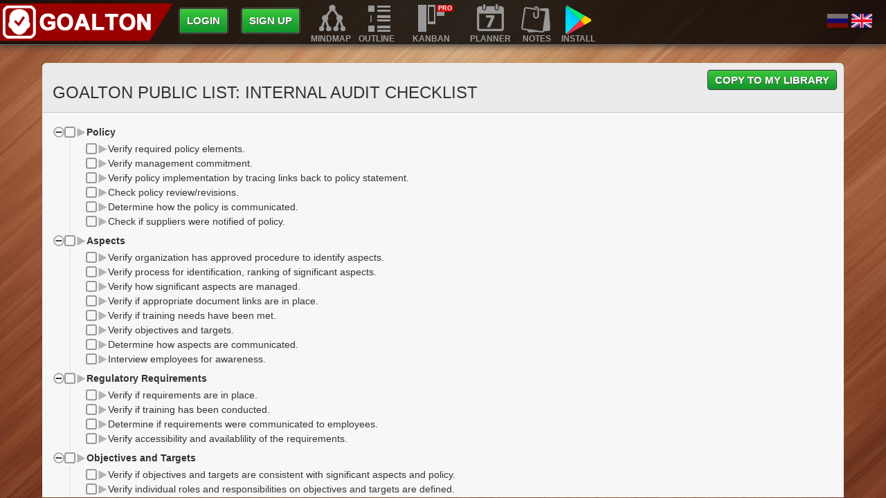

--- FILE ---
content_type: text/html; charset=UTF-8
request_url: https://goalton.com/public/project/269
body_size: 5908
content:
<!DOCTYPE html>
<html lang="en">
<head>
    <meta charset="UTF-8" />
    <meta name="viewport" content="width=device-width, initial-scale=1.0, maximum-scale=1.0, user-scalable=no">
    <link rel="shortcut icon" href="/favicon1.ico" type="image/x-icon" />
    <meta name="csrf-param" content="_csrf">
<meta name="csrf-token" content="FqSYoblS_M66DAZXQRSD_-OuD-IOOFtVkO4bYphygNdh9tfA7AGUu-p4ZAIDTcyvtvY-rHhWaDPKnFA63hq4tQ==">
    <title>Goalton Public List: Internal Audit Checklist</title>
    <meta name="theme-color" content="#990000">
    <meta name="keywords" content="Goalton, Task Management, Project Management, Todo list, GTD, Goal Management, Mind map, Outliner, Workflow, Ganth, Chart, projects, lists, brainstorming, meetings, school notes">
<meta name="description" content="Goalton, Task Management, Project Management, Todo list, GTD, Goal Management, Mind map, Outliner, Workflow, Ganth, Chart, projects, lists, brainstorming, meetings, school notes">
<link href="/assets/c9a90c28/css/bootstrap.css?v=1674565109" rel="stylesheet">
<link href="/assets/9ea13e15/themes/smoothness/jquery-ui.css?v=1674565109" rel="stylesheet">
<link href="/jquery/magnific-popup/magnific-popup.css?v=1574851401" rel="stylesheet">
<link href="/jquery/intro/introjs.css?v=1511800675" rel="stylesheet">
<link href="/css/__style.css?v=1602626308" rel="stylesheet">
<link href="/css/project.css?v=1511800675" rel="stylesheet">
<link href="/css/public.css?v=1511800675" rel="stylesheet">
<link href="/css/__navbar.css?v=1594038240" rel="stylesheet">
<link href="/css/_main.css?v=1603645566" rel="stylesheet">
<link href="/jquery/mCustomScrollbar/jquery.mCustomScrollbar.css?v=1511800675" rel="stylesheet">
<script src="/assets/a8ef7a2d/jquery.min.js?v=1674565109"></script>
<script src="/assets/1f44f375/yii.js?v=1674565109"></script>
<script src="/assets/9ea13e15/jquery-ui.min.js?v=1674565109"></script>
<script src="/jquery/magnific-popup/jquery.magnific-popup.min.js?v=1511800675"></script>
<script src="/jquery/intro/intro.min.js?v=1607105494"></script>
<script src="/js/goalton.js?v=1530617110"></script>
<script src="/js/goalton_fn.js?v=1597948451"></script>
<script src="/js/g_public.js?v=1511800675"></script>
<script src="/js/g_export.js?v=1511800675"></script>
<script src="/js/g_import.js?v=1511800675"></script>
<script src="/jquery/mCustomScrollbar/jquery.mCustomScrollbar.concat.min.js?v=1511800675"></script>    <script type="text/javascript">
        var isMobile = false;
        if (/Android|webOS|iPhone|iPad|iPod|BlackBerry|IEMobile|Opera Mini|Opera Mobile|Kindle|Windows Phone|PSP|AvantGo|Atomic Web Browser|Blazer|Chrome Mobile|Dolphin|Dolfin|Doris|GO Browser|Jasmine|MicroB|Mobile Firefox|Mobile Safari|Mobile Silk|Motorola Internet Browser|NetFront|NineSky|Nokia Web Browser|Obigo|Openwave Mobile Browser|Palm Pre web browser|Polaris|PS Vita browser|Puffin|QQbrowser|SEMC Browser|Skyfire|Tear|TeaShark|UC Browser|uZard Web|wOSBrowser|Yandex.Browser mobile/i.test(navigator.userAgent)){
            isMobile = true;
        }
        if(isMobile){
            var href = location.href;
            if(href.search("outline")!="-1" && href.search("outline/mobile")=='-1'){
                    location.href = href.replace("outline","outline/mobile");
            }
            if(href.search("todo")!="-1" && href.search("todo/mobile")=='-1'){
                    location.href = href.replace("todo","todo/mobile");
            }
            document.write('<link rel="stylesheet" href="/jquery/mobile/jquery.mobile.structure-1.4.5.css" />');
            document.write('<link rel="stylesheet" href="/jquery/mobile/jquery.mobile-theme.css" />');
            document.write('<scr'+'ipt type="text/javascript" src="/jquery/mobile/jquery.mobile-1.4.5.js"></scr'+'ipt>');
        }
        jQuery(document).ready(function () {
            $.Goalton();
            $(window).on('load resize', function(){
                if(isMobile){
                    $('a[href *= "outline"]').each(function(){

                        var href = $(this).attr('href');

                        if(href.search("outline/mobile")=='-1'){
                            $(this).attr('href',href.replace("outline","outline/mobile"));
                        }
                        if(href.search("todo/mobile")=='-1'){
                            $(this).attr('href',href.replace("todo","todo/mobile"));
                        }
                    });
                    $('a.navbar-brand').attr('rel','external');
                }
                var wrap_h = $('.wrap').height();
                var nav_h = $('.wrap nav.navbar_top').height();
                var new_h = wrap_h-nav_h-2;
                $('.wrap > .scroll').css('min-height', new_h);

                                        $('.wrap > .scroll > .container.paper').css('min-height', (new_h-40));
                        var hh = $('.wrap > .scroll > .container.paper > .paper-border > .head').height();
                        var content_h = new_h-hh-71;
                        $('.wrap > .scroll > .container.paper > .paper-border > .content').css('min-height', content_h);                 $('.item_load').hide();
            });
            $('.wrap .container.paper').fadeIn(600);
        });
    </script>
    </head>

<body style="">    <div class="item_load" style=""><div class="loadinglogo"></div></div>
    <div class="wrap" data-role="page">
        <div  data-role="header">
        <nav id="w0" class="navbar-inverse navbar_top navbar-top navbar" title="Goalton" rel="external"><div class="container"><div class="navbar-header"><button type="button" class="navbar-toggle" data-toggle="collapse" data-target="#w0-collapse"><span class="sr-only">Toggle navigation</span>
<span class="icon-bar"></span>
<span class="icon-bar"></span>
<span class="icon-bar"></span></button><a class="navbar-brand" href="/">&nbsp;</a></div><div id="w0-collapse" class="collapse navbar-collapse"><ul id="w1" class="navbar-nav navbar-left nav"><li><a class="btn btn-success" href="/login" title="Login" rel="external">Login</a></li>
<li><a class="btn btn-success" href="/signup" title="Sign up" rel="external">Sign up</a></li>
<li class="ico mindmap"><a rel="external" title="" href="/#block_index_mindmap"><div>&nbsp;</div>Mindmap</a></li>
<li class="ico outline"><a rel="external" title="" href="/#block_index_outline"><div>&nbsp;</div>Outline</a></li>
<li class="ico kanban"><a rel="external" title="" href="/#block_index_kanban"><div>&nbsp;</div>Kanban</a></li>
<li class="ico planning"><a rel="external" title="" href="/#block_index_planning"><div>&nbsp;</div>Planner</a></li>
<li class="ico note"><a rel="external" title="" href="/#block_index_notes"><div>&nbsp;</div>Notes</a></li>
<li class="ico google_play"><a rel="nofollow" title="Google Play" target="_blank" href="https://play.google.com/store/apps/details?id=com.mifors.goalton&utm_source=goalton.com&utm_medium=referral&utm_campaign=menu"><div>&nbsp;</div>Install</a></li></ul></div></div></nav><div class="lang_flag"><a class="noact en"></a><a href="/set-lang/ru-RU" class="ru"></a></div><script type="text/javascript">
jQuery(document).ready(function () {
    $('.wrap nav.navbar_top .navbar-nav > li.invite > a').magnificPopup({
        type: 'ajax'
    });
    });
</script>
        </div>
                                <div class="scroll"  role="main">                <div class="container paper ">
                                        <div class="paper-border">
                        <div class="head"><h1>Goalton Public List: Internal Audit Checklist</h1>                            <div class="logo-v"></div>
                            <div class="buttons_copy"><a href="/login"  rel="external" class="btn btn-success">Copy to my Library</a></div><div class="clear"></div>                        </div>
                        <div class="content">
                            <script type="text/javascript">
jQuery(document).ready(function () {
    setTimeout(function(){
        $.GoaltonPublic({
            arTree : [{"title":"<span class=\"bold\">Policy</span>","key":13336,"parent_item_id":null,"creator_user_id":17,"is_active":1,"is_completed":0,"is_important":0,"is_overdue":0,"iconclass":"icons","deadline_date":"","deadline_time":"","project_id":269,"company_id":null,"company_name":"","assign_user_id":17,"assign_user_username":"Natalia","project_stage_id":"","project_stage_name":"","children":[{"title":"Verify required policy elements.","key":13337,"parent_item_id":13336,"creator_user_id":17,"is_active":1,"is_completed":0,"is_important":0,"is_overdue":0,"iconclass":"icons","deadline_date":"","deadline_time":"","project_id":269,"company_id":null,"company_name":"","assign_user_id":17,"assign_user_username":"Natalia","project_stage_id":"","project_stage_name":""},{"title":"Verify management commitment.","key":13338,"parent_item_id":13336,"creator_user_id":17,"is_active":1,"is_completed":0,"is_important":0,"is_overdue":0,"iconclass":"icons","deadline_date":"","deadline_time":"","project_id":269,"company_id":null,"company_name":"","assign_user_id":17,"assign_user_username":"Natalia","project_stage_id":"","project_stage_name":""},{"title":"Verify policy implementation by tracing links back to policy statement.","key":13339,"parent_item_id":13336,"creator_user_id":17,"is_active":1,"is_completed":0,"is_important":0,"is_overdue":0,"iconclass":"icons","deadline_date":"","deadline_time":"","project_id":269,"company_id":null,"company_name":"","assign_user_id":17,"assign_user_username":"Natalia","project_stage_id":"","project_stage_name":""},{"title":"Check policy review/revisions.","key":13340,"parent_item_id":13336,"creator_user_id":17,"is_active":1,"is_completed":0,"is_important":0,"is_overdue":0,"iconclass":"icons","deadline_date":"","deadline_time":"","project_id":269,"company_id":null,"company_name":"","assign_user_id":17,"assign_user_username":"Natalia","project_stage_id":"","project_stage_name":""},{"title":"Determine how the policy is communicated.","key":13341,"parent_item_id":13336,"creator_user_id":17,"is_active":1,"is_completed":0,"is_important":0,"is_overdue":0,"iconclass":"icons","deadline_date":"","deadline_time":"","project_id":269,"company_id":null,"company_name":"","assign_user_id":17,"assign_user_username":"Natalia","project_stage_id":"","project_stage_name":""},{"title":"Check if suppliers were notified of policy.","key":13342,"parent_item_id":13336,"creator_user_id":17,"is_active":1,"is_completed":0,"is_important":0,"is_overdue":0,"iconclass":"icons","deadline_date":"","deadline_time":"","project_id":269,"company_id":null,"company_name":"","assign_user_id":17,"assign_user_username":"Natalia","project_stage_id":"","project_stage_name":""}]},{"title":"<span class=\"bold\">Aspects</span>","key":13343,"parent_item_id":null,"creator_user_id":17,"is_active":1,"is_completed":0,"is_important":0,"is_overdue":0,"iconclass":"icons","deadline_date":"","deadline_time":"","project_id":269,"company_id":null,"company_name":"","assign_user_id":17,"assign_user_username":"Natalia","project_stage_id":"","project_stage_name":"","children":[{"title":"Verify organization has approved procedure to identify aspects.","key":13344,"parent_item_id":13343,"creator_user_id":17,"is_active":1,"is_completed":0,"is_important":0,"is_overdue":0,"iconclass":"icons","deadline_date":"","deadline_time":"","project_id":269,"company_id":null,"company_name":"","assign_user_id":17,"assign_user_username":"Natalia","project_stage_id":"","project_stage_name":""},{"title":"Verify process for identification, ranking of significant aspects.","key":13345,"parent_item_id":13343,"creator_user_id":17,"is_active":1,"is_completed":0,"is_important":0,"is_overdue":0,"iconclass":"icons","deadline_date":"","deadline_time":"","project_id":269,"company_id":null,"company_name":"","assign_user_id":17,"assign_user_username":"Natalia","project_stage_id":"","project_stage_name":""},{"title":"Verify how significant aspects are managed.","key":13346,"parent_item_id":13343,"creator_user_id":17,"is_active":1,"is_completed":0,"is_important":0,"is_overdue":0,"iconclass":"icons","deadline_date":"","deadline_time":"","project_id":269,"company_id":null,"company_name":"","assign_user_id":17,"assign_user_username":"Natalia","project_stage_id":"","project_stage_name":""},{"title":"Verify if appropriate document links are in place.","key":13347,"parent_item_id":13343,"creator_user_id":17,"is_active":1,"is_completed":0,"is_important":0,"is_overdue":0,"iconclass":"icons","deadline_date":"","deadline_time":"","project_id":269,"company_id":null,"company_name":"","assign_user_id":17,"assign_user_username":"Natalia","project_stage_id":"","project_stage_name":""},{"title":"Verify if training needs have been met.","key":13348,"parent_item_id":13343,"creator_user_id":17,"is_active":1,"is_completed":0,"is_important":0,"is_overdue":0,"iconclass":"icons","deadline_date":"","deadline_time":"","project_id":269,"company_id":null,"company_name":"","assign_user_id":17,"assign_user_username":"Natalia","project_stage_id":"","project_stage_name":""},{"title":"Verify objectives and targets.","key":13349,"parent_item_id":13343,"creator_user_id":17,"is_active":1,"is_completed":0,"is_important":0,"is_overdue":0,"iconclass":"icons","deadline_date":"","deadline_time":"","project_id":269,"company_id":null,"company_name":"","assign_user_id":17,"assign_user_username":"Natalia","project_stage_id":"","project_stage_name":""},{"title":"Determine how aspects are communicated.","key":13350,"parent_item_id":13343,"creator_user_id":17,"is_active":1,"is_completed":0,"is_important":0,"is_overdue":0,"iconclass":"icons","deadline_date":"","deadline_time":"","project_id":269,"company_id":null,"company_name":"","assign_user_id":17,"assign_user_username":"Natalia","project_stage_id":"","project_stage_name":""},{"title":"Interview employees for awareness.","key":13351,"parent_item_id":13343,"creator_user_id":17,"is_active":1,"is_completed":0,"is_important":0,"is_overdue":0,"iconclass":"icons","deadline_date":"","deadline_time":"","project_id":269,"company_id":null,"company_name":"","assign_user_id":17,"assign_user_username":"Natalia","project_stage_id":"","project_stage_name":""}]},{"title":"<span class=\"bold\">Regulatory Requirements</span>","key":13352,"parent_item_id":null,"creator_user_id":17,"is_active":1,"is_completed":0,"is_important":0,"is_overdue":0,"iconclass":"icons","deadline_date":"","deadline_time":"","project_id":269,"company_id":null,"company_name":"","assign_user_id":17,"assign_user_username":"Natalia","project_stage_id":"","project_stage_name":"","children":[{"title":"Verify if requirements are in place.","key":13353,"parent_item_id":13352,"creator_user_id":17,"is_active":1,"is_completed":0,"is_important":0,"is_overdue":0,"iconclass":"icons","deadline_date":"","deadline_time":"","project_id":269,"company_id":null,"company_name":"","assign_user_id":17,"assign_user_username":"Natalia","project_stage_id":"","project_stage_name":""},{"title":"Verify if training has been conducted.","key":13354,"parent_item_id":13352,"creator_user_id":17,"is_active":1,"is_completed":0,"is_important":0,"is_overdue":0,"iconclass":"icons","deadline_date":"","deadline_time":"","project_id":269,"company_id":null,"company_name":"","assign_user_id":17,"assign_user_username":"Natalia","project_stage_id":"","project_stage_name":""},{"title":"Determine if requirements were communicated to employees.","key":13355,"parent_item_id":13352,"creator_user_id":17,"is_active":1,"is_completed":0,"is_important":0,"is_overdue":0,"iconclass":"icons","deadline_date":"","deadline_time":"","project_id":269,"company_id":null,"company_name":"","assign_user_id":17,"assign_user_username":"Natalia","project_stage_id":"","project_stage_name":""},{"title":"Verify accessibility and availablility of the requirements.","key":13356,"parent_item_id":13352,"creator_user_id":17,"is_active":1,"is_completed":0,"is_important":0,"is_overdue":0,"iconclass":"icons","deadline_date":"","deadline_time":"","project_id":269,"company_id":null,"company_name":"","assign_user_id":17,"assign_user_username":"Natalia","project_stage_id":"","project_stage_name":""}]},{"title":"<span class=\"bold\">Objectives and Targets</span>","key":13357,"parent_item_id":null,"creator_user_id":17,"is_active":1,"is_completed":0,"is_important":0,"is_overdue":0,"iconclass":"icons","deadline_date":"","deadline_time":"","project_id":269,"company_id":null,"company_name":"","assign_user_id":17,"assign_user_username":"Natalia","project_stage_id":"","project_stage_name":"","children":[{"title":"Verify if objectives and targets are consistent with significant aspects and policy.","key":13358,"parent_item_id":13357,"creator_user_id":17,"is_active":1,"is_completed":0,"is_important":0,"is_overdue":0,"iconclass":"icons","deadline_date":"","deadline_time":"","project_id":269,"company_id":null,"company_name":"","assign_user_id":17,"assign_user_username":"Natalia","project_stage_id":"","project_stage_name":""},{"title":"Verify individual roles and responsibilities on objectives and targets are defined.","key":13359,"parent_item_id":13357,"creator_user_id":17,"is_active":1,"is_completed":0,"is_important":0,"is_overdue":0,"iconclass":"icons","deadline_date":"","deadline_time":"","project_id":269,"company_id":null,"company_name":"","assign_user_id":17,"assign_user_username":"Natalia","project_stage_id":"","project_stage_name":""},{"title":"Are objectives specific and measurable?","key":13360,"parent_item_id":13357,"creator_user_id":17,"is_active":1,"is_completed":0,"is_important":0,"is_overdue":0,"iconclass":"icons","deadline_date":"","deadline_time":"","project_id":269,"company_id":null,"company_name":"","assign_user_id":17,"assign_user_username":"Natalia","project_stage_id":"","project_stage_name":""},{"title":"Are timeframes set and met?","key":13361,"parent_item_id":13357,"creator_user_id":17,"is_active":1,"is_completed":0,"is_important":0,"is_overdue":0,"iconclass":"icons","deadline_date":"","deadline_time":"","project_id":269,"company_id":null,"company_name":"","assign_user_id":17,"assign_user_username":"Natalia","project_stage_id":"","project_stage_name":""},{"title":"Process for review and revision.","key":13362,"parent_item_id":13357,"creator_user_id":17,"is_active":1,"is_completed":0,"is_important":0,"is_overdue":0,"iconclass":"icons","deadline_date":"","deadline_time":"","project_id":269,"company_id":null,"company_name":"","assign_user_id":17,"assign_user_username":"Natalia","project_stage_id":"","project_stage_name":""},{"title":"Process for changing target dates.","key":13363,"parent_item_id":13357,"creator_user_id":17,"is_active":1,"is_completed":0,"is_important":0,"is_overdue":0,"iconclass":"icons","deadline_date":"","deadline_time":"","project_id":269,"company_id":null,"company_name":"","assign_user_id":17,"assign_user_username":"Natalia","project_stage_id":"","project_stage_name":""},{"title":"Identify how progress is tracked and communicated to management.","key":13364,"parent_item_id":13357,"creator_user_id":17,"is_active":1,"is_completed":0,"is_important":0,"is_overdue":0,"iconclass":"icons","deadline_date":"","deadline_time":"","project_id":269,"company_id":null,"company_name":"","assign_user_id":17,"assign_user_username":"Natalia","project_stage_id":"","project_stage_name":""}]},{"title":"<span class=\"bold\">Training, Awareness and Competence</span>","key":13365,"parent_item_id":null,"creator_user_id":17,"is_active":1,"is_completed":0,"is_important":0,"is_overdue":0,"iconclass":"icons","deadline_date":"","deadline_time":"","project_id":269,"company_id":null,"company_name":"","assign_user_id":17,"assign_user_username":"Natalia","project_stage_id":"","project_stage_name":"","children":[{"title":"Verify a training, awareness and competency procedure has been developed.","key":13366,"parent_item_id":13365,"creator_user_id":17,"is_active":1,"is_completed":0,"is_important":0,"is_overdue":0,"iconclass":"icons","deadline_date":"","deadline_time":"","project_id":269,"company_id":null,"company_name":"","assign_user_id":17,"assign_user_username":"Natalia","project_stage_id":"","project_stage_name":""},{"title":"Determine if training needs have been identified.","key":13367,"parent_item_id":13365,"creator_user_id":17,"is_active":1,"is_completed":0,"is_important":0,"is_overdue":0,"iconclass":"icons","deadline_date":"","deadline_time":"","project_id":269,"company_id":null,"company_name":"","assign_user_id":17,"assign_user_username":"Natalia","project_stage_id":"","project_stage_name":""},{"title":"Review supporting documentation.","key":13368,"parent_item_id":13365,"creator_user_id":17,"is_active":1,"is_completed":0,"is_important":0,"is_overdue":0,"iconclass":"icons","deadline_date":"","deadline_time":"","project_id":269,"company_id":null,"company_name":"","assign_user_id":17,"assign_user_username":"Natalia","project_stage_id":"","project_stage_name":""},{"title":"Verify process to review training records to assure required training has been scheduled.","key":13369,"parent_item_id":13365,"creator_user_id":17,"is_active":1,"is_completed":0,"is_important":0,"is_overdue":0,"iconclass":"icons","deadline_date":"","deadline_time":"","project_id":269,"company_id":null,"company_name":"","assign_user_id":17,"assign_user_username":"Natalia","project_stage_id":"","project_stage_name":""},{"title":"Verify employees have received appropriate emergency response training","key":13370,"parent_item_id":13365,"creator_user_id":17,"is_active":1,"is_completed":0,"is_important":0,"is_overdue":0,"iconclass":"icons","deadline_date":"","deadline_time":"","project_id":269,"company_id":null,"company_name":"","assign_user_id":17,"assign_user_username":"Natalia","project_stage_id":"","project_stage_name":""},{"title":"Verify that employees have received policy and procedures training.","key":13371,"parent_item_id":13365,"creator_user_id":17,"is_active":1,"is_completed":0,"is_important":0,"is_overdue":0,"iconclass":"icons","deadline_date":"","deadline_time":"","project_id":269,"company_id":null,"company_name":"","assign_user_id":17,"assign_user_username":"Natalia","project_stage_id":"","project_stage_name":""},{"title":"Interview employees to assure proper understanding.","key":13372,"parent_item_id":13365,"creator_user_id":17,"is_active":1,"is_completed":0,"is_important":0,"is_overdue":0,"iconclass":"icons","deadline_date":"","deadline_time":"","project_id":269,"company_id":null,"company_name":"","assign_user_id":17,"assign_user_username":"Natalia","project_stage_id":"","project_stage_name":""}]},{"title":"<span class=\"bold\">Communication</span>","key":13373,"parent_item_id":null,"creator_user_id":17,"is_active":1,"is_completed":0,"is_important":0,"is_overdue":0,"iconclass":"icons","deadline_date":"","deadline_time":"","project_id":269,"company_id":null,"company_name":"","assign_user_id":17,"assign_user_username":"Natalia","project_stage_id":"","project_stage_name":"","children":[{"title":"Verify by sampling the process of how information is communicated between various levels and functions.","key":13374,"parent_item_id":13373,"creator_user_id":17,"is_active":1,"is_completed":0,"is_important":0,"is_overdue":0,"iconclass":"icons","deadline_date":"","deadline_time":"","project_id":269,"company_id":null,"company_name":"","assign_user_id":17,"assign_user_username":"Natalia","project_stage_id":"","project_stage_name":""},{"title":"Verify the process for receiving, documenting and responding to external communications.","key":13375,"parent_item_id":13373,"creator_user_id":17,"is_active":1,"is_completed":0,"is_important":0,"is_overdue":0,"iconclass":"icons","deadline_date":"","deadline_time":"","project_id":269,"company_id":null,"company_name":"","assign_user_id":17,"assign_user_username":"Natalia","project_stage_id":"","project_stage_name":""},{"title":"Determine by interviews the raising of employee awareness of policies, objectives and targets and improvement programs.","key":13376,"parent_item_id":13373,"creator_user_id":17,"is_active":1,"is_completed":0,"is_important":0,"is_overdue":0,"iconclass":"icons","deadline_date":"","deadline_time":"","project_id":269,"company_id":null,"company_name":"","assign_user_id":17,"assign_user_username":"Natalia","project_stage_id":"","project_stage_name":""},{"title":"Determine how the department communicates results of audits and management review to employees.","key":13377,"parent_item_id":13373,"creator_user_id":17,"is_active":1,"is_completed":0,"is_important":0,"is_overdue":0,"iconclass":"icons","deadline_date":"","deadline_time":"","project_id":269,"company_id":null,"company_name":"","assign_user_id":17,"assign_user_username":"Natalia","project_stage_id":"","project_stage_name":""},{"title":"Have department provide evidence of external communication to the public.","key":13378,"parent_item_id":13373,"creator_user_id":17,"is_active":1,"is_completed":0,"is_important":0,"is_overdue":0,"iconclass":"icons","deadline_date":"","deadline_time":"","project_id":269,"company_id":null,"company_name":"","assign_user_id":17,"assign_user_username":"Natalia","project_stage_id":"","project_stage_name":""},{"title":"Review examples of how the organization determines to communicate its significant aspects.","key":13379,"parent_item_id":13373,"creator_user_id":17,"is_active":1,"is_completed":0,"is_important":0,"is_overdue":0,"iconclass":"icons","deadline_date":"","deadline_time":"","project_id":269,"company_id":null,"company_name":"","assign_user_id":17,"assign_user_username":"Natalia","project_stage_id":"","project_stage_name":""}]},{"title":"<span class=\"bold\">Documentation</span>","key":13380,"parent_item_id":null,"creator_user_id":17,"is_active":1,"is_completed":0,"is_important":0,"is_overdue":0,"iconclass":"icons","deadline_date":"","deadline_time":"","project_id":269,"company_id":null,"company_name":"","assign_user_id":17,"assign_user_username":"Natalia","project_stage_id":"","project_stage_name":"","children":[{"title":"Verify Manual (optional).","key":13381,"parent_item_id":13380,"creator_user_id":17,"is_active":1,"is_completed":0,"is_important":0,"is_overdue":0,"iconclass":"icons","deadline_date":"","deadline_time":"","project_id":269,"company_id":null,"company_name":"","assign_user_id":17,"assign_user_username":"Natalia","project_stage_id":"","project_stage_name":""},{"title":"Verify Procedures.","key":13382,"parent_item_id":13380,"creator_user_id":17,"is_active":1,"is_completed":0,"is_important":0,"is_overdue":0,"iconclass":"icons","deadline_date":"","deadline_time":"","project_id":269,"company_id":null,"company_name":"","assign_user_id":17,"assign_user_username":"Natalia","project_stage_id":"","project_stage_name":""},{"title":"Verify organization charts.","key":13383,"parent_item_id":13380,"creator_user_id":17,"is_active":1,"is_completed":0,"is_important":0,"is_overdue":0,"iconclass":"icons","deadline_date":"","deadline_time":"","project_id":269,"company_id":null,"company_name":"","assign_user_id":17,"assign_user_username":"Natalia","project_stage_id":"","project_stage_name":""},{"title":"Verify the organization has clear documented references to related procedures, work instructions, legal requirements, etc.","key":13384,"parent_item_id":13380,"creator_user_id":17,"is_active":1,"is_completed":0,"is_important":0,"is_overdue":0,"iconclass":"icons","deadline_date":"","deadline_time":"","project_id":269,"company_id":null,"company_name":"","assign_user_id":17,"assign_user_username":"Natalia","project_stage_id":"","project_stage_name":""},{"title":"Verify manual has been reviewed, understood and communicated to employees.","key":13385,"parent_item_id":13380,"creator_user_id":17,"is_active":1,"is_completed":0,"is_important":0,"is_overdue":0,"iconclass":"icons","deadline_date":"","deadline_time":"","project_id":269,"company_id":null,"company_name":"","assign_user_id":17,"assign_user_username":"Natalia","project_stage_id":"","project_stage_name":""}]},{"title":"<span class=\"bold\">Emergency Response and Preparedness</span>","key":13386,"parent_item_id":null,"creator_user_id":17,"is_active":1,"is_completed":0,"is_important":0,"is_overdue":0,"iconclass":"icons","deadline_date":"","deadline_time":"","project_id":269,"company_id":null,"company_name":"","assign_user_id":17,"assign_user_username":"Natalia","project_stage_id":"","project_stage_name":"","children":[{"title":"Verify organization has appropriate emergency response plans in place.","key":13387,"parent_item_id":13386,"creator_user_id":17,"is_active":1,"is_completed":0,"is_important":0,"is_overdue":0,"iconclass":"icons","deadline_date":"","deadline_time":"","project_id":269,"company_id":null,"company_name":"","assign_user_id":17,"assign_user_username":"Natalia","project_stage_id":"","project_stage_name":""},{"title":"Verify that the plans have a review schedule.","key":13388,"parent_item_id":13386,"creator_user_id":17,"is_active":1,"is_completed":0,"is_important":0,"is_overdue":0,"iconclass":"icons","deadline_date":"","deadline_time":"","project_id":269,"company_id":null,"company_name":"","assign_user_id":17,"assign_user_username":"Natalia","project_stage_id":"","project_stage_name":""},{"title":"Verify that employees have received appropriate emergency response training.","key":13389,"parent_item_id":13386,"creator_user_id":17,"is_active":1,"is_completed":0,"is_important":0,"is_overdue":0,"iconclass":"icons","deadline_date":"","deadline_time":"","project_id":269,"company_id":null,"company_name":"","assign_user_id":17,"assign_user_username":"Natalia","project_stage_id":"","project_stage_name":""},{"title":"Verify that the organization has an emergency drill schedule and has documented evidence of drills conducted.","key":13390,"parent_item_id":13386,"creator_user_id":17,"is_active":1,"is_completed":0,"is_important":0,"is_overdue":0,"iconclass":"icons","deadline_date":"","deadline_time":"","project_id":269,"company_id":null,"company_name":"","assign_user_id":17,"assign_user_username":"Natalia","project_stage_id":"","project_stage_name":""},{"title":"Review the organization?s external communication plans for emergency situations.","key":13391,"parent_item_id":13386,"creator_user_id":17,"is_active":1,"is_completed":0,"is_important":0,"is_overdue":0,"iconclass":"icons","deadline_date":"","deadline_time":"","project_id":269,"company_id":null,"company_name":"","assign_user_id":17,"assign_user_username":"Natalia","project_stage_id":"","project_stage_name":""}]},{"title":"<span class=\"bold\">Monitor and Measurement</span>","key":13392,"parent_item_id":null,"creator_user_id":17,"is_active":1,"is_completed":0,"is_important":0,"is_overdue":0,"iconclass":"icons","deadline_date":"","deadline_time":"","project_id":269,"company_id":null,"company_name":"","assign_user_id":17,"assign_user_username":"Natalia","project_stage_id":"","project_stage_name":"","children":[{"title":"Verify measurement procedure.","key":13393,"parent_item_id":13392,"creator_user_id":17,"is_active":1,"is_completed":0,"is_important":0,"is_overdue":0,"iconclass":"icons","deadline_date":"","deadline_time":"","project_id":269,"company_id":null,"company_name":"","assign_user_id":17,"assign_user_username":"Natalia","project_stage_id":"","project_stage_name":""},{"title":"Verify technical calibrations procedures.","key":13394,"parent_item_id":13392,"creator_user_id":17,"is_active":1,"is_completed":0,"is_important":0,"is_overdue":0,"iconclass":"icons","deadline_date":"","deadline_time":"","project_id":269,"company_id":null,"company_name":"","assign_user_id":17,"assign_user_username":"Natalia","project_stage_id":"","project_stage_name":""},{"title":"Verify regulatory compliance assessments.","key":13395,"parent_item_id":13392,"creator_user_id":17,"is_active":1,"is_completed":0,"is_important":0,"is_overdue":0,"iconclass":"icons","deadline_date":"","deadline_time":"","project_id":269,"company_id":null,"company_name":"","assign_user_id":17,"assign_user_username":"Natalia","project_stage_id":"","project_stage_name":""},{"title":"Verify that the organization submits an operating report.","key":13396,"parent_item_id":13392,"creator_user_id":17,"is_active":1,"is_completed":0,"is_important":0,"is_overdue":0,"iconclass":"icons","deadline_date":"","deadline_time":"","project_id":269,"company_id":null,"company_name":"","assign_user_id":17,"assign_user_username":"Natalia","project_stage_id":"","project_stage_name":""},{"title":"Verify key monitoring equipment has been identified and is calibrated and maintained.","key":13397,"parent_item_id":13392,"creator_user_id":17,"is_active":1,"is_completed":0,"is_important":0,"is_overdue":0,"iconclass":"icons","deadline_date":"","deadline_time":"","project_id":269,"company_id":null,"company_name":"","assign_user_id":17,"assign_user_username":"Natalia","project_stage_id":"","project_stage_name":""},{"title":"Verify a system identifying the frequency, means and methods of calibration are in place.","key":13398,"parent_item_id":13392,"creator_user_id":17,"is_active":1,"is_completed":0,"is_important":0,"is_overdue":0,"iconclass":"icons","deadline_date":"","deadline_time":"","project_id":269,"company_id":null,"company_name":"","assign_user_id":17,"assign_user_username":"Natalia","project_stage_id":"","project_stage_name":""},{"title":"Identify how performance indicators are chosen, reviewed and revised.","key":13399,"parent_item_id":13392,"creator_user_id":17,"is_active":1,"is_completed":0,"is_important":0,"is_overdue":0,"iconclass":"icons","deadline_date":"","deadline_time":"","project_id":269,"company_id":null,"company_name":"","assign_user_id":17,"assign_user_username":"Natalia","project_stage_id":"","project_stage_name":""},{"title":"Ensure that performance indicators are objective, verifiable, reproducible and consistent with the policy.","key":13400,"parent_item_id":13392,"creator_user_id":17,"is_active":1,"is_completed":0,"is_important":0,"is_overdue":0,"iconclass":"icons","deadline_date":"","deadline_time":"","project_id":269,"company_id":null,"company_name":"","assign_user_id":17,"assign_user_username":"Natalia","project_stage_id":"","project_stage_name":""}]}],
            project_id : 269,
        });

            $.GoaltonExport({
                items : '#project_tree>ul',//?= Json::encode($arMindmap) ?>,
                is_public: true,
                translate:{
                    str_Export_list: "Export list",
                    str_Press_Ctrl_C: "Press Ctrl + C to copy your list. You can paste it anywhere.",
                    str_Formatted: "Formatted",
                    str_Plain_text: "Plain text",
                    str_OPML: "OPML",
                    str_Markdown: "Markdown"
                }
            });

    }, 100);
});
</script>

<div class="project-index">
    <div id="project_tree"></div>



<div id="block_buttons">


    <img src="/images/project/cover/20160418/269.jpg">

    <div class="block_buttons">
        <button class="btn btn-primary" id="expand_all">Expand all</button>
        <button class="btn btn-primary" id="collapse_all">Collapse all</button>
        <button class="btn btn-primary" id="export_all">Export</button>
        <button class="btn btn-primary" id="mailto_all" subgect="Goalton Public List: Internal Audit Checklist">Send to e-mail</button>
        <button id="share_link" class="btn btn-success">Share Link to this Project</button>
        <br /><br />
        <script type="text/javascript" src="//yastatic.net/es5-shims/0.0.2/es5-shims.min.js" charset="utf-8"></script>
        <script type="text/javascript" src="//yastatic.net/share2/share.js" charset="utf-8"></script>
        <div class="ya-share2" data-services="facebook,gplus,pinterest,twitter,linkedin"  data-image="http://goalton.com/images/project/cover/20160418/269.jpg"></div>
            </div>
    <div id="mailto_all_body"></div>
</div>

    <div class="padding_for_prev_next"></div>
    <div class="prev_next">
        <div class="cat">business</div>

    <div class='prev_project'><a rel='external' class='' href='/public/project/268'>Prev list<br><span>Trading Checklist</span></a></div>
    <div class='next_project'><a rel='external' class='' href='/public/project/278'>Next list<br><span>Employee Hiring Checklist</span></a></div>
    </div>

</div>
                        </div>
                    </div>
                </div>        </div>
    </div>

    <script src="/assets/c9a90c28/js/bootstrap.js?v=1674565109"></script></body>
</html>

--- FILE ---
content_type: text/css
request_url: https://goalton.com/jquery/magnific-popup/magnific-popup.css?v=1574851401
body_size: 4023
content:
/* Magnific Popup CSS */
.mfp-bg {
  top: 0;
  left: 0;
  width: 100%;
  height: 100%;
  z-index: 1042;
  overflow: hidden;
  position: fixed;
  background: #0b0b0b;
  opacity: 0.6;
  filter: alpha(opacity=60); }

.mfp-wrap {
  top: 0;
  left: 0;
  width: 100%;
  height: 100%;
  z-index: 1043;
  position: fixed;
  outline: none !important;
  -webkit-backface-visibility: hidden; }

.mfp-container {
  text-align: center;
  position: absolute;
  width: 100%;
  height: 100%;
  left: 0;
  top: 0;
  padding: 0 8px;
  -webkit-box-sizing: border-box;
  -moz-box-sizing: border-box;
  box-sizing: border-box; }

.mfp-container:before {
  content: '';
  display: inline-block;
  height: 100%;
  vertical-align: middle; }

.mfp-align-top .mfp-container:before {
  display: none; }

.mfp-content {
  position: relative;
  display: inline-block;
  vertical-align: middle;
  margin: 0 auto;
  text-align: left;
  z-index: 1045; }

.mfp-inline-holder .mfp-content, .mfp-ajax-holder .mfp-content {
  width: 100%;
  cursor: auto; }

.mfp-ajax-cur {
  cursor: progress; }

.mfp-zoom-out-cur, .mfp-zoom-out-cur .mfp-image-holder .mfp-close {
  cursor: -moz-zoom-out;
  cursor: -webkit-zoom-out;
  cursor: zoom-out; }

.mfp-zoom {
  cursor: pointer;
  cursor: -webkit-zoom-in;
  cursor: -moz-zoom-in;
  cursor: zoom-in; }

.mfp-auto-cursor .mfp-content {
  cursor: auto; }

.mfp-close, .mfp-arrow, .mfp-preloader, .mfp-counter {
  -webkit-user-select: none;
  -moz-user-select: none;
  user-select: none; }

.mfp-loading.mfp-figure {
  display: none; }

.mfp-hide {
  display: none !important; }

.mfp-preloader {
  color: #cccccc;
  position: absolute;
  top: 50%;
  width: auto;
  text-align: center;
  margin-top: -0.8em;
  left: 8px;
  right: 8px;
  z-index: 1044; }
  .mfp-preloader a {
    color: #cccccc; }
    .mfp-preloader a:hover {
      color: white; }

.mfp-s-ready .mfp-preloader {
  display: none; }

.mfp-s-error .mfp-content {
  display: none; }

button.mfp-close, button.mfp-arrow {
  overflow: visible;
  cursor: pointer;
  background: transparent;
  border: 0;
  -webkit-appearance: none;
  display: block;
  outline: none;
  padding: 0;
  z-index: 1046;
  -webkit-box-shadow: none;
  box-shadow: none; }
button::-moz-focus-inner {
  padding: 0;
  border: 0; }

.mfp-close:not(.btn) {
  width: 44px;
  height: 44px;
  line-height: 44px;
  position: absolute;
  right: 0;
  top: 0;
  text-decoration: none;
  text-align: center;
  opacity: 0.65;
  filter: alpha(opacity=65);
  padding: 0 0 18px 10px;
  color: white;
  font-style: normal;
  font-size: 28px;
  font-family: Arial, Baskerville, monospace; }
  .mfp-close:hover, .mfp-close:focus {
    opacity: 1;
    filter: alpha(opacity=100); }
  .mfp-close:active {
    top: 1px; }

.mfp-close-btn-in .mfp-close {
  color: #333333; }

.mfp-image-holder .mfp-close, .mfp-iframe-holder .mfp-close {
  color: white;
  right: -6px;
  text-align: right;
  padding-right: 6px;
  width: 100%; }

.mfp-counter {
  position: absolute;
  top: 0;
  right: 0;
  color: #cccccc;
  font-size: 12px;
  line-height: 18px;
  white-space: nowrap; }

.mfp-arrow {
  position: absolute;
  opacity: 0.65;
  filter: alpha(opacity=65);
  margin: 0;
  top: 50%;
  margin-top: -55px;
  padding: 0;
  width: 90px;
  height: 110px;
  -webkit-tap-highlight-color: rgba(0, 0, 0, 0); }
  .mfp-arrow:active {
    margin-top: -54px; }
  .mfp-arrow:hover, .mfp-arrow:focus {
    opacity: 1;
    filter: alpha(opacity=100); }
  .mfp-arrow:before, .mfp-arrow:after, .mfp-arrow .mfp-b, .mfp-arrow .mfp-a {
    content: '';
    display: block;
    width: 0;
    height: 0;
    position: absolute;
    left: 0;
    top: 0;
    margin-top: 35px;
    margin-left: 35px;
    border: medium inset transparent; }
  .mfp-arrow:after, .mfp-arrow .mfp-a {
    border-top-width: 13px;
    border-bottom-width: 13px;
    top: 8px; }
  .mfp-arrow:before, .mfp-arrow .mfp-b {
    border-top-width: 21px;
    border-bottom-width: 21px;
    opacity: 0.7; }

.mfp-arrow-left {
  left: 0; }
  .mfp-arrow-left:after, .mfp-arrow-left .mfp-a {
    border-right: 17px solid white;
    margin-left: 31px; }
  .mfp-arrow-left:before, .mfp-arrow-left .mfp-b {
    margin-left: 25px;
    border-right: 27px solid #3f3f3f; }

.mfp-arrow-right {
  right: 0; }
  .mfp-arrow-right:after, .mfp-arrow-right .mfp-a {
    border-left: 17px solid white;
    margin-left: 39px; }
  .mfp-arrow-right:before, .mfp-arrow-right .mfp-b {
    border-left: 27px solid #3f3f3f; }

.mfp-iframe-holder {
  padding-top: 40px;
  padding-bottom: 40px; }
  .mfp-iframe-holder .mfp-content {
    line-height: 0;
    width: 100%;
    max-width: 900px; }
  .mfp-iframe-holder .mfp-close {
    top: -40px; }

.mfp-iframe-scaler {
  width: 100%;
  height: 0;
  overflow: hidden;
  padding-top: 56.25%; }
  .mfp-iframe-scaler iframe {
    position: absolute;
    display: block;
    top: 0;
    left: 0;
    width: 100%;
    height: 100%;
    box-shadow: 0 0 8px rgba(0, 0, 0, 0.6);
    background: black; }

/* Main image in popup */
img.mfp-img {
  width: auto;
  max-width: 100%;
  height: auto;
  display: block;
  line-height: 0;
  -webkit-box-sizing: border-box;
  -moz-box-sizing: border-box;
  box-sizing: border-box;
  padding: 40px 0 40px;
  margin: 0 auto; }

/* The shadow behind the image */
.mfp-figure {
  line-height: 0; }
  .mfp-figure:after {
    content: '';
    position: absolute;
    left: 0;
    top: 40px;
    bottom: 40px;
    display: block;
    right: 0;
    width: auto;
    height: auto;
    z-index: -1;
    box-shadow: 0 0 8px rgba(0, 0, 0, 0.6);
    background: #444444; }
  .mfp-figure small {
    color: #bdbdbd;
    display: block;
    font-size: 12px;
    line-height: 14px; }
  .mfp-figure figure {
    margin: 0; }

.mfp-bottom-bar {
  margin-top: -36px;
  position: absolute;
  top: 100%;
  left: 0;
  width: 100%;
  cursor: auto; }

.mfp-title {
  text-align: left;
  line-height: 18px;
  color: #f3f3f3;
  word-wrap: break-word;
  padding-right: 36px; }

.mfp-image-holder .mfp-content {
  max-width: 100%; }

.mfp-gallery .mfp-image-holder .mfp-figure {
  cursor: pointer; }

@media screen and (max-width: 800px) and (orientation: landscape), screen and (max-height: 300px) {
  /**
       * Remove all paddings around the image on small screen
       */
  .mfp-img-mobile .mfp-image-holder {
    padding-left: 0;
    padding-right: 0; }
  .mfp-img-mobile img.mfp-img {
    padding: 0; }
  .mfp-img-mobile .mfp-figure:after {
    top: 0;
    bottom: 0; }
  .mfp-img-mobile .mfp-figure small {
    display: inline;
    margin-left: 5px; }
  .mfp-img-mobile .mfp-bottom-bar {
    background: rgba(0, 0, 0, 0.6);
    bottom: 0;
    margin: 0;
    top: auto;
    padding: 3px 5px;
    position: fixed;
    -webkit-box-sizing: border-box;
    -moz-box-sizing: border-box;
    box-sizing: border-box; }
    .mfp-img-mobile .mfp-bottom-bar:empty {
      padding: 0; }
  .mfp-img-mobile .mfp-counter {
    right: 5px;
    top: 3px; }
  .mfp-img-mobile .mfp-close {
    top: 0;
    right: 0;
    width: 35px;
    height: 35px;
    line-height: 35px;
    background: rgba(0, 0, 0, 0.6);
    position: fixed;
    text-align: center;
    padding: 0; } }

@media all and (max-width: 900px) {
  .mfp-arrow {
    -webkit-transform: scale(0.75);
    transform: scale(0.75); }
  .mfp-arrow-left {
    -webkit-transform-origin: 0;
    transform-origin: 0; }
  .mfp-arrow-right {
    -webkit-transform-origin: 100%;
    transform-origin: 100%; }
  .mfp-container {
    padding-left: 6px;
    padding-right: 6px; } }

.mfp-ie7 .mfp-img {
  padding: 0; }
.mfp-ie7 .mfp-bottom-bar {
  width: 600px;
  left: 50%;
  margin-left: -300px;
  margin-top: 5px;
  padding-bottom: 5px; }
.mfp-ie7 .mfp-container {
  padding: 0; }
.mfp-ie7 .mfp-content {
  padding-top: 44px; }
.mfp-ie7 .mfp-close {
  top: 0;
  right: 0;
  padding-top: 0; }

/***/
.white-popup {
  position: relative;
  background: #FFF;
  padding: 40px;
  width: auto;
  max-width: 200px;
  margin: 20px auto;
  text-align: center;
}

div.magnific-win-grey {
  position: relative;
  background: #FFF;
  padding: 0;
  width: auto;
  min-width: 200px;
  margin: 20px auto;
  border: 1px solid #161F26; /* #494949;*/
  border-radius: 7px;
}
div.magnific-win-grey,
div.magnific-win-grey div.header,
div.magnific-win-grey div.footer{
    background: #2d3f53;
    background: -moz-linear-gradient(top,  #2d3f53 0%, #161f26 50%, #2d3f53 100%);
    background: -webkit-gradient(linear, left top, left bottom, color-stop(0%,#2d3f53), color-stop(50%,#161f26), color-stop(100%,#2d3f53));
    background: -webkit-linear-gradient(top,  #2d3f53 0%,#161f26 50%,#2d3f53 100%);
    background: -o-linear-gradient(top,  #2d3f53 0%,#161f26 50%,#2d3f53 100%);
    background: -ms-linear-gradient(top,  #2d3f53 0%,#161f26 50%,#2d3f53 100%);
    background: linear-gradient(to bottom,  #2d3f53 0%,#161f26 50%,#2d3f53 100%);
    filter: progid:DXImageTransform.Microsoft.gradient( startColorstr='#2d3f53', endColorstr='#2d3f53',GradientType=0 );
}

div.magnific-win-grey div.header,
div.magnific-win-grey div.footer{
    height: 30px;
    padding-top: 4px;
    text-align: center;
}
div.magnific-win-grey div.header{
    border-radius: 7px 7px 0 0;
    font: bold 13pt Arial, sans-serif;
    color: #fff;
    text-align:center;
}
div.magnific-win-grey div.footer{
    border-radius: 0 0 7px 7px;
    border: none;
}
div.magnific-win-grey div.msg{
    padding: 10px;
    background-color: #fff;
    box-shadow: inset 0px 0px 10px 0px #000;
    margin: 0 5px;
}
div.magnific-win-grey div.msg,
div.magnific-win-grey div.msg *{
    font: normal 12pt Arial, sans-serif;
    color: #000;
}
div.magnific-win-grey div.msg .btn {
    color: #fff;
}
div.magnific-win-grey div.msg b {
    font-weight: bold;
}
div.magnific-win-grey div.msg .head2{
    font-weight: bold;
    text-align: center;
    margin: 2px 0;
}
div.magnific-win-grey div.msg .red,
div.magnific-win-grey div.msg .red *{
    color: #ff0000;
}
div.magnific-win-grey div.msg .err{
    padding: 10px;
    font-weight: bold;
    color: #ff0000;
}
div.magnific-win-grey .ok{
    font: bold 13pt Arial, sans-serif;
    color: #fff !important;
    text-align:center;
    margin: 0 auto;
    width:70px;
    height: 25px;
    cursor:pointer;
    border: 1px solid #494949;
    border-radius: 5px;
    background: #03d94b; /* Old browsers */
    background: -moz-linear-gradient(top,  #03d94b 0%, #0c8e0b 100%); /* FF3.6+ */
    background: -webkit-gradient(linear, left top, left bottom, color-stop(0%,#03d94b), color-stop(100%,#0c8e0b)); /* Chrome,Safari4+ */
    background: -webkit-linear-gradient(top,  #03d94b 0%,#0c8e0b 100%); /* Chrome10+,Safari5.1+ */
    background: -o-linear-gradient(top,  #03d94b 0%,#0c8e0b 100%); /* Opera 11.10+ */
    background: -ms-linear-gradient(top,  #03d94b 0%,#0c8e0b 100%); /* IE10+ */
    background: linear-gradient(to bottom,  #03d94b 0%,#0c8e0b 100%); /* W3C */
    filter: progid:DXImageTransform.Microsoft.gradient( startColorstr='#03d94b', endColorstr='#0c8e0b',GradientType=0 ); /* IE6-9 */
}

div.magnific-win-grey .mfp-close{
    color: #fff;
    top: -7px;
    right: -5px;
    cursor:pointer;
}
div.magnific-win-grey div.msg .table th{
    font-weight: bold;
}
/*div.magnific-win-grey div.msg .table .btn{
    padding: 1px 3px;
    font-size: 9pt;
}*/

/*company*/

div.magnific-win-darc {
  position: relative;
  padding: 0;
  width: auto;
  background: #262626;
  min-width: 200px;
  margin: 20px auto;
  border: 1px solid #262626;
  box-shadow:0px 0px 3px #000, inset 0px 0px 1px #fff;
  border-radius: 7px;
  overflow:hidden;
}
div.magnific-win-darc div.wheader{
    display:none;
}
div.magnific-win-darc.darc_form div.wheader{
    display:block;
    padding: 10px;
    color: #fff;
}
div.magnific-win-darc.bg_white div.wheader{
    display:block;
/*    padding: 10px;*/
    padding: 10px 10px 5px;
    color: #fff;
}
div.magnific-win-darc div.wfooter{
    text-align:right; padding:0 10px 10px 10px;
}
div.magnific-win-darc.bg_white div.wfooter{
    background: #fff;
    margin: -5px 5px 5px;
 }
div.magnific-win-darc div.msg{
    padding: 10px 10px 0;
    font: normal 14px Arial, sans-serif;
    color: #fff;
    text-shadow:1px 1px 1px #000;
    text-transform:uppercase;

}
div.magnific-win-darc div.msg label{color:#ccc;    font-weight: 100; text-transform:none;}
div.magnific-win-darc.bg_white div.msg{
/*    margin:0 5px 5px;*/
    margin:5px;
    background:#fff;
    color: #000;
    text-shadow:0px 0px 0px #000;
}
div.magnific-win-darc.bg_white div.msg label{color:#333;   margin-top: 5px;margin-bottom: 0px; font-weight: 100; text-transform:none;}
div.magnific-win-darc div.msg h3{margin-top:0px !important; font-size:15px;;}
div.magnific-win-darc div.msg .btn {
    color: #fff;
}
a#btn-search{ display: inline-block;    vertical-align: bottom;}
#text-search{height: 25px;line-height: 25px;min-height: 25px; border-radius: 2px; vertical-align: middle;border: 1px solid #ccc;}

.darc_form input[type='text']{color:#000;}

div.magnific-win-darc .scroll_v{overflow-y:auto; overflow-x: hidden; height: 300px;}
div.magnific-win-darc .company_div{ cursor:pointer;}
div.magnific-win-darc .company_div:nth-child(odd){background:#ecf5ff}
div.magnific-win-darc .assign_div{ cursor:pointer;}
div.magnific-win-darc .assign_div:nth-child(odd){background:#ecf5ff}
div.magnific-win-darc .industry_div{ cursor:pointer;}
div.magnific-win-darc .industry_div:nth-child(odd){background:#ecf5ff}
div.magnific-win-darc .stage_div{ cursor:pointer;}
div.magnific-win-darc .stage_div:nth-child(odd){background:#ecf5ff}

.form-group {margin-bottom:0px !important; padding-bottom:0px;}
.help-block {
    display: block;
    margin-top: 0px !important;
    margin-bottom: 0px !important;
    color: #737373;
}
.head2{margin-bottom:5px;}

div.magnific-win-darc.win-light{
    background: #ebebeb;
    /*border-color: #e4e4e4;*/
    border: none;
}
div.magnific-win-darc.win-light.bg_white div.wheader{
    color: #333;
}


/*
.mfp-3d-unfold .mfp-content {
  perspective: 2000px;
}
.mfp-3d-unfold .mfp-with-anim {
  opacity: 0;
  transition: all 0.3s ease-in-out;
  transform-style: preserve-3d;
  transform: rotateY(-60deg);
}
.mfp-3d-unfold.mfp-bg {
  opacity: 0;
  transition: all 0.5s;
}
.mfp-3d-unfold.mfp-ready .mfp-with-anim {
  opacity: 1;
  transform: rotateY(0deg);
}
.mfp-3d-unfold.mfp-ready.mfp-bg {
  opacity: 0.8;
}
.mfp-3d-unfold.mfp-removing .mfp-with-anim {
  transform: rotateY(60deg);
  opacity: 0;
}
.mfp-3d-unfold.mfp-removing.mfp-bg {
  opacity: 0;
}

.mfp-flip-horizontal .mfp-content {
  perspective: 1300px;
}
.mfp-flip-horizontal .mfp-with-anim {
  opacity: 0;
  transition: all 0.3s ease 0s;
  transform-style: preserve-3d;
  transform: rotateY(-70deg);
}
.mfp-flip-horizontal.mfp-bg {
  opacity: 0;
  transition: all 0.5s;
}
.mfp-flip-horizontal.mfp-ready .mfp-with-anim {
  opacity: 1;
  transform: rotateY(0deg);
}
.mfp-flip-horizontal.mfp-ready.mfp-bg {
  opacity: 0.8;
}
.mfp-flip-horizontal.mfp-removing .mfp-with-anim {
  transform: rotateY(70deg);
  opacity: 0;
}
.mfp-flip-horizontal.mfp-removing.mfp-bg {
  opacity: 0;
}*/

.mfp-flip-horizontal .mfp-content {
  perspective: 1300px;
}
.mfp-flip-horizontal .mfp-content > div {
  opacity: 0;
  transition: all 0.3s ease 0s;
  transform-style: preserve-3d;
  transform: rotateY(-70deg);
}
.mfp-flip-horizontal.mfp-bg {
  opacity: 0;
  transition: all 0.5s;
}
.mfp-flip-horizontal.mfp-ready .mfp-content > div {
  opacity: 1;
  transform: rotateY(0deg);
}
.mfp-flip-horizontal.mfp-ready.mfp-bg {
  opacity: 0.8;
}
.mfp-flip-horizontal.mfp-removing .mfp-content > div {
  transform: rotateY(70deg);
  opacity: 0;
}
.mfp-flip-horizontal.mfp-removing.mfp-bg {
  opacity: 0;
}

--- FILE ---
content_type: text/css
request_url: https://goalton.com/css/__style.css?v=1602626308
body_size: 5503
content:
:focus{
    outline: none;
}
.jumbotron {
    text-align: center;
    background-color: transparent;
}
.jumbotron .btn {
    font-size: 21px;
    padding: 14px 24px;
}
.not-set {
    color: #c55;
    font-style: italic;
}

/* add sorting icons to gridview sort links */
a.asc:after, a.desc:after {
    position: relative;
    top: 1px;
    display: inline-block;
    font-family: 'Glyphicons Halflings';
    font-style: normal;
    font-weight: normal;
    line-height: 1;
    padding-left: 5px;
}

a.asc:after {
    content: /*"\e113"*/ "\e151";
}

a.desc:after {
    content: /*"\e114"*/ "\e152";
}

.sort-numerical a.asc:after {
    content: "\e153";
}

.sort-numerical a.desc:after {
    content: "\e154";
}

.sort-ordinal a.asc:after {
    content: "\e155";
}

.sort-ordinal a.desc:after {
    content: "\e156";
}

.grid-view th {
    white-space: nowrap;
}

tr.text-center > th,
tr.text-center > td {
    text-align: center;
}

.hint-block {
    display: block;
    margin-top: 5px;
    color: #999;
}

.error-summary {
    color: #a94442;
    background: #fdf7f7;
    border-left: 3px solid #eed3d7;
    padding: 10px 20px;
    margin: 0 0 15px 0;
}

/* * */
h1, .h1 {
    font-size: 22pt;
}
a:hover{
    text-decoration: none;
    color: #8E4D31;
}

.wrap .breadcrumb > li + li::before {
    content: "> ";
}
.wrap .breadcrumb {
    background-color: transparent;
}

div#datepicker-win, div#datepicker-win-win{
  position: relative;
  width: 17.5em;
  margin: 0 auto;
}

div#ui-datepicker-div {
    background: #303030 none repeat scroll 0 0;
    border: 1px solid #7b7c7c;
    border-radius: 10px;
    box-shadow: 1px 2px 10px 1px #000;
    font: 12.6px Arial,Helvetica,sans-serif;
    padding: 4px 4px 0;
}
    div#ui-datepicker-div .ui-widget-content{
        background: transparent;
        border: none;
    }
    div#ui-datepicker-div .ui-datepicker-header {
        background: none;
        border: none;
        color: #fff;
    }
        div#ui-datepicker-div .ui-datepicker-title{
            padding-right: 34px;
        }
        div#ui-datepicker-div > .now{
            background: url("/jquery/datepicker-ext/images/now.png") 0px 0px no-repeat;
            width: 29px;
            height: 31px;
            position: absolute;
            top: 0px;
            right: 2px;
            cursor: pointer;
        }
        div#ui-datepicker-div .ui-datepicker-prev,
        div#ui-datepicker-div .ui-datepicker-next{
            background: none;
            border: none;
            top: 2px;
            cursor: pointer;
        }
        div#ui-datepicker-div .ui-datepicker-next{
            right: 36px;
        }
        div#ui-datepicker-div .ui-datepicker-prev .ui-icon{
            background: url("/jquery/datepicker-ext/images/arrows.png") 0px 0px no-repeat;
            width: 12px;
            height: 15px;
        }
        div#ui-datepicker-div .ui-datepicker-next .ui-icon{
            background: url("/jquery/datepicker-ext/images/arrows.png") -15px 0px no-repeat;
            width: 12px;
            height: 15px;
        }
        div#ui-datepicker-div .ui-datepicker-today .ui-state-default{
            background: #fff;
            border: 2px solid #8e0000;
            margin: -1px;
        }
        div#ui-datepicker-div .ui-datepicker-current-day .ui-state-default{
            background: #8e0000;
            border-color: #7c929b;
            color: #fff;
        }
    div#ui-datepicker-div .ui-datepicker-calendar{
        background: #fff;
    }
    #ui-datepicker-div .ui-datepicker-ext {
        color: #fff;
        padding: 0;
        margin: 0;
    }
        #ui-datepicker-div .ui-datepicker-ext .r_time{
            font-weight: bold;
            height: 20px;
            margin: 4px 0;
        }
            #ui-datepicker-div .ui-datepicker-ext .r_time .left{
                color: #e0e0e0;
                float: left;
                padding: 4px 0 0 5px;
            }
            #ui-datepicker-div .ui-datepicker-ext .r_time .right{
                float: right;
            }
                #ui-datepicker-div .ui-datepicker-ext .r_time .time{
                    width: 70px;
                    height: 20px;
                    color: #333333;
                    text-align: center;
                }
        #ui-datepicker-div .ui-datepicker-ext table.buttons{
            border-collapse: collapse;
            background: #000;
            margin: 0;
            width: 100%;
        }
            #ui-datepicker-div .ui-datepicker-ext table.buttons tr td:first-child{
                border-right: 1px solid #4e4e4e;
                padding: 5px 10px 5px 5px;
            }
            #ui-datepicker-div .ui-datepicker-ext table.buttons tr td:last-child{
                border-left: 1px solid 727272;
                padding: 5px 5px 5px 10px;
                text-align: right;
            }
            #ui-datepicker-div .ui-datepicker-ext table.buttons tr td{
                border-bottom: 1px solid #4e4e4e;
            }
            #ui-datepicker-div .ui-datepicker-ext table.buttons tr:last-child td{
                border-bottom: none;
            }
            #ui-datepicker-div .ui-datepicker-ext table.buttons div{
                color: #cccccc;
                cursor: pointer;
                font-weight: bold;
                text-transform: uppercase;
            }
        #ui-datepicker-div .ui-datepicker-ext .done{
            background: url("/jquery/datepicker-ext/images/ok.png") center center no-repeat;
            height: 29px;
        }
            #ui-datepicker-div .ui-datepicker-ext .done > div{
                color: #fff;
                font-weight: bold;
                padding-top: 10px;
                margin: 0 auto;
                text-align: center;
                width: 69px;
                font-size: 11pt;
                cursor: pointer;
            }
a.btn{display:inline-block;}
a.btn:hover{text-decoration:none !important;}
.btn{
    text-decoration:none;
    text-align:center;
    outline: none;
    padding:5px 10px;
    min-width:100px;
    -webkit-border-radius:4px;
    -moz-border-radius:4px;
    border-radius: 4px;
    font:15px Arial, Helvetica, sans-serif;
    font-weight:bold;
    color:#ffffff;
    border:solid 1px #333;
    -webkit-box-shadow:0px 0px 2px #bababa, inset 0px 0px 1px #ffffff;
    -moz-box-shadow: 0px 0px 2px #bababa,  inset 0px 0px 1px #ffffff;
    box-shadow:0px 0px 2px #bababa, inset 0px 0px 1px #ffffff;
    text-shadow: 1px 1px 1px #525151;
    filter: dropshadow(color=#525151, offx=0, offy=1);
    text-transform: uppercase;
}
.btn:hover,
.btn:focus,
.btn.focus {
  outline: none;border:solid 1px #333;color:#ffffff;    text-shadow: 1px 1px 1px #525151;    filter: dropshadow(color=#525151, offx=0, offy=1);
}
.btn-primary:active,
.btn-primary.active {
  outline: none;border:solid 1px #333;color:#ffffff;    text-shadow: 1px 1px 1px #525151;    filter: dropshadow(color=#525151, offx=0, offy=1);
}

.btn-primary,
.btn-primary:active,
.btn-primary.active,
.open > .dropdown-toggle.btn-primary{
    background-color:#2d3f53;
    background-image: -moz-linear-gradient(top, #2d3f53 0%, #161f26 100%);
    background-image: -webkit-linear-gradient(top, #2d3f53 0%, #161f26 100%);
    background-image: -o-linear-gradient(top, #2d3f53 0%, #161f26 100%);
    background-image: -ms-linear-gradient(top, #2d3f53 0% ,#161f26 100%);
    filter: progid:DXImageTransform.Microsoft.gradient( startColorstr='#2d3f53', endColorstr='#161f26',GradientType=0 );
    background-image: linear-gradient(top, #2d3f53 0% ,#161f26 100%);

}

.btn-primary:hover,
.btn-primary:focus,
.btn-primary.focus{
    background-color:#2d3f53;
    background-image: -moz-linear-gradient(top, #2d3f53 0%, #0d1318 100%);
    background-image: -webkit-linear-gradient(top, #2d3f53 0%, #0d1318 100%);
    background-image: -o-linear-gradient(top, #2d3f53 0%, #0d1318 100%);
    background-image: -ms-linear-gradient(top, #2d3f53 0% ,#0d1318 100%);
    filter: progid:DXImageTransform.Microsoft.gradient( startColorstr='#2d3f53', endColorstr='#0d1318',GradientType=0 );
    background-image: linear-gradient(top, #2d3f53 0% ,#0d1318 100%);
}




.btn-success,
.open > .dropdown-toggle.btn-success{
    background-color:#3bc73b;
    background-image: -moz-linear-gradient(top, #3bc73b 0%, #0f942a 100%);
    background-image: -webkit-linear-gradient(top, #3bc73b 0%, #0f942a 100%);
    background-image: -o-linear-gradient(top, #3bc73b 0%, #0f942a 100%);
    background-image: -ms-linear-gradient(top, #3bc73b 0% ,#0f942a 100%);
    filter: progid:DXImageTransform.Microsoft.gradient( startColorstr='#0f942a', endColorstr='#0f942a',GradientType=0 );
    background-image: linear-gradient(top, #3bc73b 0% ,#0f942a 100%);

}
.btn-success:active,
.btn-success.active{
    background-color:#3bc73b;
    background-image: -moz-linear-gradient(top, #3bc73b 0%, #0f942a 100%);
    background-image: -webkit-linear-gradient(top, #3bc73b 0%, #0f942a 100%);
    background-image: -o-linear-gradient(top, #3bc73b 0%, #0f942a 100%);
    background-image: -ms-linear-gradient(top, #3bc73b 0% ,#0f942a 100%);
    filter: progid:DXImageTransform.Microsoft.gradient( startColorstr='#0f942a', endColorstr='#0f942a',GradientType=0 );
    background-image: linear-gradient(top, #3bc73b 0% ,#0f942a 100%);
}
.btn-success:hover,
.btn-success:focus,
.btn-success.focus{
    background-color:#3bc73b;
    background-image: -moz-linear-gradient(top, #3bc73b 0%, #0a5e1b 100%);
    background-image: -webkit-linear-gradient(top, #3bc73b 0%, #0a5e1b 100%);
    background-image: -o-linear-gradient(top, #3bc73b 0%, #0a5e1b 100%);
    background-image: -ms-linear-gradient(top, #3bc73b 0% ,#0a5e1b 100%);
    filter: progid:DXImageTransform.Microsoft.gradient( startColorstr='#0a5e1b', endColorstr='#0a5e1b',GradientType=0 );
    background-image: linear-gradient(top, #3bc73b 0% ,#0a5e1b 100%);
}


.btn-danger,
.open > .dropdown-toggle.btn-danger {
    background-color:#c73b3b;
    background-image: -moz-linear-gradient(top, #c73b3b 0%, #940f0f 100%);
    background-image: -webkit-linear-gradient(top, #c73b3b 0%, #940f0f 100%);
    background-image: -o-linear-gradient(top, #c73b3b 0%, #940f0f 100%);
    background-image: -ms-linear-gradient(top, #c73b3b 0% ,#940f0f 100%);
    filter: progid:DXImageTransform.Microsoft.gradient( startColorstr='#940f0f', endColorstr='#940f0f',GradientType=0 );
    background-image: linear-gradient(top, #c73b3b 0% ,#940f0f 100%);
}

.btn-danger:hover,
.btn-danger:focus,
.btn-danger.focus {
    background-color:#ed2132;
    background-image: -moz-linear-gradient(top, #ed2132 0%, #6b0f17 100%);
    background-image: -webkit-linear-gradient(top, #ed2132 0%, #6b0f17 100%);
    background-image: -o-linear-gradient(top, #ed2132 0%, #6b0f17 100%);
    background-image: -ms-linear-gradient(top, #ed2132 0% ,#6b0f17 100%);
    filter: progid:DXImageTransform.Microsoft.gradient( startColorstr='#6b0f17', endColorstr='#6b0f17',GradientType=0 );
    background-image: linear-gradient(top, #ed2132 0% ,#6b0f17 100%);
}
.btn-danger:active,
.btn-danger.active {
    background-color:#ed2132;
    background-image: -moz-linear-gradient(top, #ed2132 0%, #6b0f17 100%);
    background-image: -webkit-linear-gradient(top, #ed2132 0%, #6b0f17 100%);
    background-image: -o-linear-gradient(top, #ed2132 0%, #6b0f17 100%);
    background-image: -ms-linear-gradient(top, #ed2132 0% ,#6b0f17 100%);
    filter: progid:DXImageTransform.Microsoft.gradient( startColorstr='#6b0f17', endColorstr='#6b0f17',GradientType=0 );
    background-image: linear-gradient(top, #ed2132 0% ,#6b0f17 100%);
}


.btn-warning,
.btn-warning:hover,
.btn-warning:focus,
.btn-warning.focus,
.btn-warning:active,
.btn-warning.active,
.open > .dropdown-toggle.btn-warning {
    background: #e29f22;
    background: -moz-linear-gradient(top,  #e29f22 0%, #e29f22 50%, #bc7400 100%);
    background: -webkit-gradient(linear, left top, left bottom, color-stop(0%,#e29f22), color-stop(50%,#e29f22), color-stop(100%,#bc7400));
    background: -webkit-linear-gradient(top,  #e29f22 0%,#e29f22 50%,#bc7400 100%);
    background: -o-linear-gradient(top,  #e29f22 0%,#e29f22 50%,#bc7400 100%);
    background: -ms-linear-gradient(top,  #e29f22 0%,#e29f22 50%,#bc7400 100%);
    background: linear-gradient(to bottom,  #e29f22 0%,#e29f22 50%,#bc7400 100%);
    filter: progid:DXImageTransform.Microsoft.gradient( startColorstr='#e29f22', endColorstr='#e29f22',GradientType=0 );
}

.btn-violet,
.open > .dropdown-toggle.btn-violet {
    background-color:#9a5dde;
    background-image: -moz-linear-gradient(top, #9a5dde 0%, #5018bd 100%);
    background-image: -webkit-linear-gradient(top, #9a5dde 0%, #5018bd 100%);
    background-image: -o-linear-gradient(top, #9a5dde 0%, #5018bd 100%);
    background-image: -ms-linear-gradient(top, #9a5dde 0% ,#5018bd 100%);
    filter: progid:DXImageTransform.Microsoft.gradient( startColorstr='#9a5dde', endColorstr='#5018bd',GradientType=0 );
    background-image: linear-gradient(top, #9a5dde 0% ,#5018bd 100%);
}

.btn-violet:hover,
.btn-violet:focus,
.btn-violet.focus {
    background-color:#9a5dde;
    background-image: -moz-linear-gradient(top, #9a5dde 0%, #4313a0 100%);
    background-image: -webkit-linear-gradient(top, #9a5dde 0%, #4313a0 100%);
    background-image: -o-linear-gradient(top, #9a5dde 0%, #4313a0 100%);
    background-image: -ms-linear-gradient(top, #9a5dde 0% ,#4313a0 100%);
    filter: progid:DXImageTransform.Microsoft.gradient( startColorstr='#9a5dde', endColorstr='#4313a0',GradientType=0 );
    background-image: linear-gradient(top, #9a5dde 0% ,#4313a0 100%);
}
.btn-violet:active,
.btn-violet.active{
    background-color:#9a5dde;
    background-image: -moz-linear-gradient(top, #9a5dde 0%, #4313a0 100%);
    background-image: -webkit-linear-gradient(top, #9a5dde 0%, #4313a0 100%);
    background-image: -o-linear-gradient(top, #9a5dde 0%, #4313a0 100%);
    background-image: -ms-linear-gradient(top, #9a5dde 0% ,#4313a0 100%);
    filter: progid:DXImageTransform.Microsoft.gradient( startColorstr='#9a5dde', endColorstr='#4313a0',GradientType=0 );
    background-image: linear-gradient(top, #9a5dde 0% ,#4313a0 100%);
}

.btn-red,
.open > .dropdown-toggle.btn-red {
    background-color:#c73b3b;
    background-image: -moz-linear-gradient(top, #c73b3b 0%, #940f0f 100%);
    background-image: -webkit-linear-gradient(top, #c73b3b 0%, #940f0f 100%);
    background-image: -o-linear-gradient(top, #c73b3b 0%, #940f0f 100%);
    background-image: -ms-linear-gradient(top, #c73b3b 0% ,#940f0f 100%);
    filter: progid:DXImageTransform.Microsoft.gradient( startColorstr='#940f0f', endColorstr='#940f0f',GradientType=0 );
    background-image: linear-gradient(top, #c73b3b 0% ,#940f0f 100%);
}

.btn-red:hover,
.btn-red:focus,
.btn-red.focus {
    background-color:#ed2132;
    background-image: -moz-linear-gradient(top, #ed2132 0%, #6b0f17 100%);
    background-image: -webkit-linear-gradient(top, #ed2132 0%, #6b0f17 100%);
    background-image: -o-linear-gradient(top, #ed2132 0%, #6b0f17 100%);
    background-image: -ms-linear-gradient(top, #ed2132 0% ,#6b0f17 100%);
    filter: progid:DXImageTransform.Microsoft.gradient( startColorstr='#6b0f17', endColorstr='#6b0f17',GradientType=0 );
    background-image: linear-gradient(top, #ed2132 0% ,#6b0f17 100%);
}
.btn-red:active,
.btn-red.active {
    background-color:#ed2132;
    background-image: -moz-linear-gradient(top, #ed2132 0%, #6b0f17 100%);
    background-image: -webkit-linear-gradient(top, #ed2132 0%, #6b0f17 100%);
    background-image: -o-linear-gradient(top, #ed2132 0%, #6b0f17 100%);
    background-image: -ms-linear-gradient(top, #ed2132 0% ,#6b0f17 100%);
    filter: progid:DXImageTransform.Microsoft.gradient( startColorstr='#6b0f17', endColorstr='#6b0f17',GradientType=0 );
    background-image: linear-gradient(top, #ed2132 0% ,#6b0f17 100%);
}

.btn-silver,
.btn-silver:hover,
.btn-silver:focus,
.btn-silver.focus,
.btn-silver:active,
.btn-silver.active,
.open > .dropdown-toggle.btn-silver {
    border: 0.5px solid #cfcfcf;
    color: #000;
    border-radius: 0;
    text-shadow: none;
    font-weight: normal;
    text-transform: none;
}
.btn-silver,
.open > .dropdown-toggle.btn-silver {
    background: #E2DFE0;
}
.btn-silver:hover,
.btn-silver:focus,
.btn-silver.focus,
.btn-silver:active,
.btn-silver.active {
    background: #bfbfbf;
}


.btn-xs, .btn-group-xs > .btn {
    font-size: 9px;
    line-height: 1.95;
    padding: 1px 10px;
    min-width:90px;
}


/* col-max- */
@media (min-width: 1600px) {
    .col-max-1, .col-max-2, .col-max-3, .col-max-4, .col-max-5, .col-max-6, .col-max-7, .col-max-8, .col-max-9, .col-max-10, .col-max-11, .col-max-12 {
        position: relative;
        min-height: 1px;
        padding-left: 15px;
        padding-right: 15px;
        float: left;
    }
    .col-max-12 {
        width: 100%;
    }
    .col-max-11 {
        width: 91.66666667%;
    }
    .col-max-10 {
        width: 83.33333333%;
    }
    .col-max-9 {
        width: 75%;
    }
    .col-max-8 {
        width: 66.66666667%;
    }
    .col-max-7 {
        width: 58.33333333%;
    }
    .col-max-6 {
        width: 50%;
    }
    .col-max-5 {
        width: 41.66666667%;
    }
    .col-max-4 {
        width: 33.33333333%;
    }
    .col-max-3 {
        width: 25%;
    }
    .col-max-2 {
        width: 16.66666667%;
    }
    .col-max-1 {
        width: 8.33333333%;
    }
}


.table-striped > tbody > tr:nth-of-type(odd) {
  background-color: #EAF5FF;
}
.table.table-striped th,
.table.table-striped td {
    border: none;
}

.table-hover > tbody > tr:hover {
  background-color: #DFF0FF;
}


.head .breadcrumb li a,
.link_animated{
	line-height: 30px;
	-webkit-perspective: 1000px;
	-moz-perspective: 1000px;
	perspective: 1000px;
    color:#000;
    display: inline-block;
}
.link_animated_border span{
    border: 1px solid #ddd;
}

.head .breadcrumb li a span,
.link_animated span {
	position: relative;
	display: inline-block;
	padding: 0 4px;
	/*background: #eee;*/
	background: transparent;
    color:#333;
	-webkit-transition: -webkit-transform 0.2s;
	-moz-transition: -moz-transform 0.2s;
	transition: transform 0.2s;
	-webkit-transform-origin: 50% 0;
	-moz-transform-origin: 50% 0;
	transform-origin: 50% 0;
	-webkit-transform-style: preserve-3d;
	-moz-transform-style: preserve-3d;
	transform-style: preserve-3d;
    border-radius:2px;
}

.link_animated:hover{
    cursor: pointer;
}
.head .breadcrumb li a span::before,
.link_animated span::before {
	position: absolute;
	top: 100%;
	left: 0;
	width: 100%;
	height: 100%;
	background: #ddd;
	content: attr(data-hover);
	-webkit-transition: background 0.3s;
	-moz-transition: background 0.3s;
	transition: background 0.3s;
	-webkit-transform: rotateX(-90deg);
	-moz-transform: rotateX(-90deg);
	transform: rotateX(-90deg);
	-webkit-transform-origin: 50% 0;
	-moz-transform-origin: 50% 0;
	transform-origin: 50% 0;
    -webkit-box-sizing: border-box;
    -moz-box-sizing: border-box;
    box-sizing: border-box;
    padding:0 4px;
    border-radius:2px;
}

.head .breadcrumb li a:hover span,
.head .breadcrumb li a:focus span,
.link_animated:hover span,
.link_animated:focus span {
	-webkit-transform: rotateX(90deg) translateY(-22px);
	-moz-transform: rotateX(90deg) translateY(-22px);
	transform: rotateX(90deg) translateY(-22px);
}

.head .breadcrumb li a:hover span::before,
.head .breadcrumb li a:focus span::before,
.link_animated:hover span::before,
.link_animated:focus span::before {
	background: #ccc;
}

.introJs{position:absolute; top:0px; right:0px; z-index:10000; }

.btn_plus_in_circle{
    display: block;
    position: fixed;
    bottom: 40px;
    right: 40px;
    font-size: 0px;
    height: 50px;
    width: 50px;
    line-height: 50px;
    text-align: center;
    font-size: 50px;
    color:#fff;
    background: #cc3333;
    /*opacity: 0.8;
    box-shadow: 0 0 10px 2px #333;*/
    box-shadow: 0 0 3px 2px #333;
    border-radius: 25px;
    z-index: 1000;
    cursor: pointer;
}
a.btn_plus_in_circle:hover{
    color:#fff;
    text-decoration: none;
}
/***/
div.magnific-win-darc div.msg.item_bg,
div.magnific-win-darc div.msg.item_bg0,
div.magnific-win-darc div.msg.item_bg1,
.note_bg1,
.note_bg1:before,
.note_item.color1,
#edit_note_div.color1,
.item_bg,
.item_bg0,
.item_bg1{
    background:#ffffff !important;
}
div.magnific-win-darc div.msg.item_bg2,
.note_bg2,
.note_bg2:before,
.note_item.color2,
#edit_note_div.color2,
.item_bg2{
    background:#faf5b3 !important;
}
div.magnific-win-darc div.msg.item_bg3,
.note_bg3,
.note_bg3:before,
.note_item.color3,
#edit_note_div.color3,
.item_bg3{
    background:#fdb64e !important;
}
div.magnific-win-darc div.msg.item_bg4,
.note_bg4,
.note_bg4:before,
.note_item.color4,
#edit_note_div.color4,
.item_bg4{
    background:#ccccff !important;
}
div.magnific-win-darc div.msg.item_bg5,
.note_bg5,
.note_bg5:before,
.note_item.color5,
#edit_note_div.color5,
.item_bg5{
    background:#f2d7e8 !important;
}
div.magnific-win-darc div.msg.item_bg6,
.note_bg6,
.note_bg6:before,
.note_item.color6,
#edit_note_div.color6,
.item_bg6{
    background:#9bca3c !important;
}
div.magnific-win-darc div.msg.item_bg7,
.note_bg7,
.note_bg7:before,
.note_item.color7,
#edit_note_div.color7,
.item_bg7{
    background:#d5f692 !important;
}
div.magnific-win-darc div.msg.item_bg8,
.note_bg8,
.note_bg8:before,
.note_item.color8,
#edit_note_div.color8,
.item_bg8{
    background:#f5d128 !important;
}
div.magnific-win-darc div.msg.item_bg9,
.note_bg9,
.note_bg9:before,
.note_item.color9,
#edit_note_div.color9,
.item_bg9{
    background:#67c6c0 !important;
}
div.magnific-win-darc div.msg.item_bg10,
.note_bg10,
.note_bg10:before,
.note_item.color10,
#edit_note_div.color10,
.item_bg10{
    background:#23bfe7 !important;
}
div.magnific-win-darc div.msg.item_bg11,
.note_bg11,
.note_bg11:before,
.note_item.color11,
#edit_note_div.color11,
.item_bg11{
    background:#b384bb !important;
}
div.magnific-win-darc div.msg.item_bg12,
.note_bg12,
.note_bg12:before,
.note_item.color12,
#edit_note_div.color12,
.item_bg12{
    background:#f16c7f !important;
}

.note_item .note_title,
#edit_note_div .win_note_title_bg,
foreignObject .note_title,
.item_over_bg,
.item_over_bg0,
.item_over_bg1,
.item_over_bg2,
.item_over_bg3,
.item_over_bg4,
.item_over_bg5,
.item_over_bg6,
.item_over_bg7,
.item_over_bg8,
.item_over_bg9,
.item_over_bg10,
.item_over_bg11,
.item_over_bg12{
    background: rgba(0,0,0,0.08) !important;
    border-color: rgba(0,0,0,0.2) !important;
    border-style: solid;
    border-width: 0;
}
.item_over_border_top{
    border-top-width: 1px !important;
}
.item_over_border_bottom{
    border-bottom-width: 1px !important;
}

#delete_item_confirm {
    bottom: 10px;
    height: 123px;
    left: 10px;
    margin: auto;
    max-width: 90%;
    position: absolute;
    right: 10px;
    top: 10px;
    width: 400px;
    z-index: 2000;
}
#delete_item_confirm .msg,
#win-item #delete_item_confirm .msg{
    min-height: 110px;
    height: 110px;
    text-transform: none;
    color: #ccc;
}
#delete_item_confirm .delete_item_ok,
#delete_item_confirm .delete_item_no {
    margin-top: 15px;
}
/***/
body > div.g_overlay,
body > div.g_loader{
    width: 100%;
    height: 100%;
    top: 0;
    left: 0;
    position: fixed;
    overflow: hidden;
}
body > div.g_overlay{
    background: none repeat scroll 0 0 #0b0b0b;
    opacity: 0.8;
    z-index: 1100;
}
body > div.g_loader{
	background: url("/images/loader.gif") no-repeat scroll center center transparent;
    z-index: 1101;
}
/***/
.text-wrap,
.grid-view .text-wrap,
.grid-view .text-wrap th,
.grid-view th.text-wrap{
    white-space: normal;
}
.hyphens{
    -moz-hyphens: auto;
    -webkit-hyphens: auto;
    -ms-hyphens: auto;
}
.text-overflow{
    display: inline-block;
    white-space: nowrap;
    overflow: hidden;
    text-overflow: ellipsis;
}
.text-red {
    color: #9d160f;
}
a.text-red:hover,
a.text-red:focus {
  color: #843534;
}
.bold{
    font-weight: bold;
}

.circle{
    display: inline-block;
    line-height: 28px;
    height: 28px;
    width: 28px;
    border: 1px solid #999;
    border-radius: 14px;
    color: #ffffff;
    background: #7f0200;
    font-weight: bold;
    vertical-align: top;
}
    .circle_crossed::after {
        content: '';
        display: block;
        width: 38px;
        transform: rotate(-45deg);
        position: relative;
        top: 100%;
        transform-origin: 0;
        border: 1px solid #444;
    }
.rect{
    display: inline-block;
    line-height: 40px;
    height: 39px;
    width: 39px;
    border: 1px solid #999;
    font-weight: bold;
    font-size: 26px;
}
.item_menu{
    position: relative;
    width: 40px;
    text-align: center;
    float: left;
    color: #444;
    font-size: 26px;
	cursor: pointer;
}
    .item_menu .item_menu-toggle:not(.circle){
        border: none;
        background: transparent !important;
    }
    .item_menu .item_menu-body{
        display: none;
        position: absolute;
        left: -49px;
        top: 39px;
        width: 139px;
        background: #fff;
        border: #ccc solid 1px;
        margin: 0;
        padding: 0 5px 5px 0;
    }
        .item_menu .item_menu-body > div{
            margin: 5px 0 0 5px;
            display: block;
            float: left;
        }
    .item_menu-size .item_menu-toggle{
        font-size: 30px;
    }
    .item_menu-line_size .item_menu-toggle,
    .item_menu-size .item_menu-toggle{
        line-height: 30px;
    }
    .item_menu-toggle svg{
        height: 28px;
        vertical-align: top;
    }
    .item_menu svg.palette{
        fill: #444;
        fill-rule: evenodd;
    }
    .item_menu svg.lines{
        fill: none;
        stroke: #444;
        stroke-linecap: round;
        stroke-linejoin: round;
        fill-rule: evenodd;
    }
    .item_menu svg.lines .line1{
        stroke-width: 2px;
    }
    .item_menu svg.lines .line2{
        stroke-width: 3px;
    }
    .item_menu svg.lines .line3{
        stroke-width: 4px;
    }
#win-item .item_menu {
    height: 34px;
}
    #win-item .item_menu .item_menu-body{
        top: 34px;
    }

--- FILE ---
content_type: text/css
request_url: https://goalton.com/css/project.css?v=1511800675
body_size: 1828
content:
.project-index .item_project{ text-align:center; font-size:16px;position:relative; float:left;margin-right: 30px;margin-bottom: 24px; width:157px; height:254px; }


.project-index .img_project{ width:157px; height:224px; position:relative;box-shadow: 3px 3px 8px 0px  rgba(0,3,1,0.75);-webkit-border-radius: 4px;-moz-border-radius: 4px;border-radius: 4px; overflow:hidden;}
.project-index .item_project .item_project_a{display:block; width:157px; min-height:224px; }
.project-index .item_project span.pl1{position:absolute; left:1px;top: 0px;height: 224px;width: 157px;background: url(/images/project/overlay.png) no-repeat center;}
.project-index .item_project span.pl2{position:absolute; left:0px;top:11px;height: 14px;font-size: 11px;width: 75px; color:#fff; background: url(/images/project/pl.png) no-repeat 0px 0px;}
.project-index .item_project span.team{text-transform: uppercase;position:absolute; left: 16px;bottom: 7px;height:20px; width: 112px;overflow:hidden; background: #2e2e2e;/*url("/images/team-management/team_small.png") no-repeat 0px 0px;*/padding:0px 5px;font-weight:500; line-height: 20px; font-size:14px; color:#fff; /*text-shadow: 1px 1px 2px #fff;*/}
.project-index .title_project{font-size: 14px;/*font-family: Calibri;*/font-weight: 500;color: #fff;text-transform: uppercase;text-align: center;padding-top: 8px; line-height: 16px;text-shadow:1px 1px 5px rgba(0,3,1,0.75);}
.project-index .item_project span.public{ position: absolute; left: -11px; bottom: -11px; height: 125px; font-size: 11px;  width: 122px; background: url(/images/project/public.png) no-repeat 0px 0px;}



.project-index .item_project .hover_block{ position:absolute; top:0px; left:0px; width:157px; height:224px; -webkit-border-radius: 6px;-moz-border-radius: 6px;border-radius: 6px;background: #000;}
.project-index .item_project .edit{ cursor: pointer; display: block; position: absolute;top: 4px;left: 4px; width: 35px;height: 35px; background: url(/images/project/edit.png) no-repeat right 0px;box-shadow: 1px 1px 1px #000}
.project-index .item_project .del{ cursor: pointer; display: block; position: absolute;top: 4px;right: 4px; width: 35px;height: 35px; background: url(/images/project/delete.png) no-repeat right 0px;box-shadow: 1px 1px 1px #000}
.project-index .item_project .edit:hover{ background: url(/images/project/edit.png) no-repeat right 100%;}
.project-index .item_project .del:hover{ background: url(/images/project/delete.png) no-repeat right 100%;}

.project-index .item_project .restore{ cursor: pointer; display: block; position: absolute;top: 130px; width: 100%;left:0px; text-align:center; height: 38px; color:red; font-size:20px;}


.project-index .item_project  .count_items{ display: block; color:#fff; font-size:15px;text-transform: uppercase;}
.project-index .item_project  .count_deals{ display: block; color:#fff; font-size:15px;text-transform: uppercase;}
.project-index .item_project  .count_items_is_completed{ display: block; color:#fff; font-size:15px;text-transform: uppercase;}
.project-index .item_project  .count_items_is_overdue{ display: block; color:#fff; font-size:15px;text-transform: uppercase;}
.project-index .item_project  .info{position: absolute;top: 50px;left: 0px;text-align:center; width:100%;
                                    /*font-family:'Trebuchet MS';*/
    -moz-transform:  rotateY(180deg);
    -webkit-transform:  rotateY(180deg) ;
    -o-transform:  rotateY(180deg);
    transform:  rotateY(180deg);
    }
    .roundedrectangle{position: absolute;top: 44px;left: 18px;text-align:center; width:100%;width: 121px;height: 121px;
                      background: url(/images/project/roundedrectangle.png) no-repeat left 100%;color:#fff; line-height: 15px;font-size: 13px;}

        .roundedrectangle span{ line-height: 36px; margin-top: 20px;display:block;font-size: 46px; font-weight:100; font-family:'Trebuchet MS';}
        .roundedrectangle span span{display:inline-block;font-size:34px; }

.project-index .item_project  {
  -webkit-perspective: 1000;
  -moz-perspective: 1000;
}

.project-index .item_project .hover_block, .project-index .item_project .img_project{
    -webkit-transition: all 0.5s ease 0s;
    -moz-transition: all 0.5s ease 0s;
    -o-transition: all 0.5s ease 0s;
    transition: all 0.5s ease 0s;
}

.project-index .item_project .hover_block{
    -moz-transform:  rotateY(0deg); opacity: 0;
    -webkit-transform:  rotateY(0deg);
    -o-transform:  rotateY(0deg);
    transform:  rotateY(0deg);
}
.project-index .item_project:hover .img_project{
    -moz-transform:  rotateY(180deg);opacity: 0;
    -webkit-transform:  rotateY(180deg) ;
    -o-transform:  rotateY(180deg);
    transform:  rotateY(180deg);
}
.project-index .item_project:hover .hover_block{opacity:0.9;
    -moz-transform:  rotateY(180deg) rotateX(0deg);
    -webkit-transform:  rotateY(180deg) rotateX(0deg) ;
    -o-transform:  rotateY(180deg) rotateX(0deg);
    transform:  rotateY(180deg) rotateX(0deg) ;
}
.project-index .item_project.hover .img_project{
    -moz-transform:  rotateY(180deg);opacity: 0;
    -webkit-transform:  rotateY(180deg) ;
    -o-transform:  rotateY(180deg);
    transform:  rotateY(180deg);
}
.project-index .item_project.hover .hover_block{opacity:0.9;
    -moz-transform:  rotateY(180deg) rotateX(0deg);
    -webkit-transform:  rotateY(180deg) rotateX(0deg) ;
    -o-transform:  rotateY(180deg) rotateX(0deg);
    transform:  rotateY(180deg) rotateX(0deg) ;
}


.project-index #project-new{text-align:center; font-size:16px; float:left;  box-shadow:3px 3px 8px 0px  rgba(0,3,1,0.75);-webkit-border-radius: 4px;-moz-border-radius: 4px; background:#cccccc url(/images/project/plus.png) no-repeat center center; border-radius: 4px;    margin-right: 30px;    margin-bottom: 24px; width:157px; height:225px; padding-top:185px; color:#333333; font-weight:bold; text-transform:uppercase;  display:block; }
.project-index #project-new:hover, .project-index #project-new, a{text-decoration:none;}


    @media (max-width: 600px){
        .project-index .item_project{margin-right: 10px;}
        .project-index #project-new{margin-right: 10px;}
    }


.sort_block{margin:0 0 10px 0;color:#eee;font-weight:bold;  font-size:15px; }
.sort_block a{color:#fff;  font-size:15px;text-decoration:none;}
.sort_block a:hover{cursor:pointer;color:#990000}
.sort_block a.act{color:#990000;}

.archive_block{float:right;margin:-7px 0 10px 0;  font-size:15px;color:#eee;font-weight:bold;}
/*.archive_block a{color:#fff;  font-size:15px;text-decoration:none;}
.archive_block a:hover{cursor:pointer;color:#990000}*/

.title_block{margin:0 0 10px 0;color:#eee;font-weight:bold;  font-size:15px; text-transform:uppercase; }

#video{width:90%;max-width:500px; height: 382px ;margin:0 auto;background: #303030 none repeat scroll 0 0;border: 1px solid #7b7c417c;  border-radius: 10px;  box-shadow: 1px 2px 10px 1px #000; font: 90% Arial,Helvetica,sans-serif;padding: 4px 4px 0px;}


.video_items{display:none}
.video_items.act{display:block}

.video_pic {display:table;}
.video_pic div{display:table-cell;padding:0 2px;position: relative; overflow: hidden;}
.video_pic div::after {
    content:'';
    display:block;
    cursor: pointer;
    background: url('/images/project/play.png') no-repeat;
    width: 51px;
    height: 51px;
    position: absolute;
    top: 9px;
    left: 35px;
    z-index: 2;
}
.video_pic div img{max-width:100%}
.video_pic div.act, .video_pic div:hover{ color: #fff;cursor:pointer;}
.video_pic div.act::after, .video_pic div:hover::after{ background: url('/images/project/play_act.png') no-repeat;}


--- FILE ---
content_type: text/css
request_url: https://goalton.com/css/public.css?v=1511800675
body_size: 1471
content:
.wrap .container.paper .head .logo-v {display:none;}
#project_tree>ul{margin-left:12px;}
.wrap .container.paper .head h1 {
    margin: 15px 15px 15px 0 !important;
}
h1.title{color:#fff; text-align:center;}
.subject span{color:#fff;}
.subject{margin-bottom:20px; text-transform: uppercase;}
.subject select{ text-transform: uppercase;}

#project_tree ul{padding:5px;}
#project_tree ul li{list-style:none; line-height: 16px;margin-bottom: 2px; position: relative}
#project_tree ul li .title_text{display: inline;}
#project_tree ul li .icons{display: inline-block;    vertical-align: text-top;}
#project_tree ul li span.expander{display:block; width:16px; height:16px; position:absolute; left:-16px; top:0px; cursor:pointer;}
#project_tree ul li span.expander_p{ background: url("/jquery/fancytree/skin-custom-1/expander.svg") 0px 0px !important;}
#project_tree ul li span.expander_m{ background: url("/jquery/fancytree/skin-custom-1/expander.svg") -17px 0px !important;}

#project_tree ul li>.icons .ico-1{     background: url("/jquery/fancytree/skin-custom-1/ico-1.svg") center center no-repeat !important; display: inline-block; width: 16px;height: 16px;}
#project_tree ul li.important>.icons .ico-1,
#project_tree ul li.important.overdue>.icons .ico-1{background-image: url("/jquery/fancytree/skin-custom-1/ico-1-important.svg") !important;}
#project_tree ul li.overdue>.icons .ico-1{ background-image: url("/jquery/fancytree/skin-custom-1/ico-1-overdue.svg") !important;}
#project_tree ul li.completed>.icons .ico-1,
#project_tree ul li.important.completed>.icons .ico-1{background-image: url("/jquery/fancytree/skin-custom-1/ico-1-completed.svg") !important;}
#project_tree ul li>.icons .ico-2{ background: url("/jquery/fancytree/skin-custom-1/ico-2.svg") center center no-repeat !important;  display: inline-block; width: 16px; height: 16px;}

#project_tree ul li.completed{color: #186DBC;text-decoration: line-through;}

#project_tree ul li ul{display:none; border-left:1px dotted #ccc; margin-left: 8px; padding-left: 22px;}

#project_tree ul li .bold{    font-weight: bold;}
#project_tree ul li .bg1{    background: #FF9A92; /*Red*/}
#project_tree ul li .bg2{    background: #F3E878; /*yellow*/}
#project_tree ul li .bg3{    background: #BFE06E; /*green*/}


.buttons_copy{position:absolute; right:10px;top: 10px;text-align:right;}
/*button#share_link{display:block;margin-top:5px;}*/

    @media (min-width: 600px){
        #copy_project{padding: 16px 32px;}
        #copy_project{margin: 0px;}
    }
    @media (max-width: 600px){
        .wrap .container.paper .head h1 {
            margin: 15px 15px 15px 0 !important;
            font-size: 14pt !important;
            text-transform: uppercase !important;
        }
        .buttons_copy{
            position: relative;
            right: auto;
            top: auto;
        }
    }


div#public_win{ position: relative;max-width: 500px;width: 100%; margin: 0 auto;}
div#public_win_div {
    background: #303030 none repeat scroll 0 0;
    border: 1px solid #7b7c7c;
    border-radius: 10px;
    box-shadow: 1px 2px 10px 1px #000;
    font: 90% Arial,Helvetica,sans-serif;
    padding: 4px 4px 0;
}
div#public_win_div .public_text_v{height:50px;overflow:auto;position:relative}
div#public_win_div .public_text{ background: #fff;min-height:40px; border: none;padding:15px;text-align:center}

.content{position:relative;}

#block_buttons {
    background: #ccc;
    padding: 20px 0 20px 0px;
    margin: 60px -22px 0;
    text-align: center;
    position:relative;
}
#block_buttons  img{width:75px; height:105px; position: absolute; bottom:5px;left:30px;    box-shadow: 3px 3px 8px 0px rgba(0,3,1,0.75);}
#block_buttons .block_buttons{margin-left:85px;}
.ui-mobile-viewport #block_buttons  img{position: relative; float: left; left: 0px; top: 8px;}
@media (max-width: 600px){
        #block_buttons { padding: 5px 10px 5px 10px;margin: 0 0px; }
        #block_buttons  img{display:none;}
        .prev_next a span{display:none;}
        #block_buttons .block_buttons{margin-left:0px;}
    }
.ui-mobile-viewport   #block_buttons { padding: 5px 10px 5px 10px;margin: 0 0px; }

.padding_for_prev_next{width:100%; height:60px;}
.prev_next{/*clear:both; margin-top:20px; height:30px;*/
    position: absolute;
    bottom: 15px;left:15px; right:15px;
}
.prev_next .cat{text-align:center; text-transform: uppercase; color:#990000}
.prev_next a{color:#999999;text-transform: uppercase;}
.prev_next a span{color:#000;}
.prev_project{float:left;text-align:left; background: url(/images/project/prev.png) no-repeat left;padding-left:26px;}
.next_project{float:right;text-align:right; background: url(/images/project/next.png) no-repeat right;padding-right:26px;}




--- FILE ---
content_type: text/css
request_url: https://goalton.com/css/__navbar.css?v=1594038240
body_size: 3154
content:
.wrap .dropdown-menu{
    z-index: 2000;
}
.wrap nav.navbar_top {
    margin-bottom: 0; /* 15px;*/
    background-color: #000;
    /* Fallback for web browsers that don't support RGBa */
    background-color: rgb(0, 0, 0);
    /* RGBa with 0.6 opacity */
    background-color: rgba(0, 0, 0, 0.8);
    /* For IE 5.5 - 7*/
    filter:progid:DXImageTransform.Microsoft.gradient(startColorstr=#99000000, endColorstr=#99000000);
    /* For IE 8*/
    -ms-filter: "progid:DXImageTransform.Microsoft.gradient(startColorstr=#99000000, endColorstr=#99000000)";
    border: none;
    border-bottom: 1px solid #6D6D6D;
    box-shadow: 0 1px 10px #333333;
    z-index: 999;
}

.wrap nav.navbar_top .dropdown-menu{
    background: #000;
    border-color: #6d6d6d;
}
.wrap nav.navbar_top .dropdown-menu > li a {
    color: #9d9d9d;
    background: none;
    cursor: pointer;
}
.wrap nav.navbar_top .dropdown-menu > li a:hover,
.wrap nav.navbar_top .dropdown-menu > li a:focus,
.wrap nav.navbar_top .dropdown-menu > .active a,
.wrap nav.navbar_top .dropdown-menu > .active a:hover,
.wrap nav.navbar_top .dropdown-menu > .active a:focus {
    color: #fff;
    background: none;
    outline: none;
}
.wrap nav.navbar_top .dropdown-menu .divider {
    background-color: #6d6d6d;
}

.wrap nav.navbar_top .navbar-nav > li.filter > div {
    /*line-height: 34px;*/
    padding: 10px 15px;
}
    .wrap nav.navbar_top .filter .ico{
        width: 14px;
        height: 14px;
        box-shadow: 0 1px 1px #000;
        float: left;
        margin: 5px 5px 0 0;
        padding-left: 2px;
        line-height: 14px;
        font-size: 8pt;
        color: #fff;
        background: #996666;
        background: -moz-linear-gradient(top, #996666 0%, #993333 50%, #660000 100%);
        background: -webkit-gradient(linear, left top, left bottom, color-stop(0%,#996666), color-stop(50%,#993333), color-stop(100%,#660000));
        background: -webkit-linear-gradient(top, #996666 0%,#993333 50%,#660000 100%);
        background: -o-linear-gradient(top, #996666 0%,#993333 50%,#660000 100%);
        background: -ms-linear-gradient(top, #996666 0%,#993333 50%,#660000 100%);
        background: linear-gradient(to bottom, #996666 0%,#993333 50%,#660000 100%);
        filter: progid:DXImageTransform.Microsoft.gradient( startColorstr='#996666', endColorstr='#660000',GradientType=0 );
    }
    .wrap nav.navbar_top .filter .ico.v1:after{
        content: '\2714';
    }
    .wrap nav.navbar_top .filter .show_completed,
    .wrap nav.navbar_top .filter .hide_help{
        line-height: 22px;
        cursor: pointer;
        text-transform: uppercase;
    }


.wrap nav.navbar_top .container{
    width: auto;
    padding: 0;
}
.wrap nav.navbar_top .navbar-brand {
    margin-left: 0px !important;
    background: url("/images/logo.png") center center no-repeat;
    width: 249px;
    height: 54px;
    margin: 5px 0;
}
.wrap nav.navbar_top .navbar-nav > li > div,
.wrap nav.navbar_top .navbar-nav > li > a{
    color: #9d9d9d;
    padding: 15px;
    line-height: 34px;
}
.wrap nav.navbar_top .navbar-nav > li.v-divider > div{
    border-left: 1px solid grey;
    border-right: 1px solid grey;
    width: 2px;
    margin: 0 15px;
    padding: 15px 0;
}

.wrap nav.navbar_top .navbar-nav > li.project > div{
    line-height: 17px;
}
.wrap nav.navbar_top .navbar-nav > li.ico > a{
    color: #9d9d9d;
    padding: 0 10px;
    line-height: 1;
    font-weight: bold;
    text-transform: uppercase;
    white-space: nowrap;
    text-align: center;
    font-size:12px;
}
    .wrap nav.navbar_top .navbar-nav > li.ico > a:hover{
        color: #fff;
    }
    .wrap nav.navbar_top .navbar-nav > li.ico > a > div{
        background: url("/images/ico/head_icons.png") 0 0 no-repeat;
        width: 40px;
        height: 50px;
        margin: 0 auto;
    }
    .wrap nav.navbar_top .navbar-nav > li.my_projects > a > div{
        background-position: 0 0;
        width: 70px;
        margin-left: 20px;
    }
    .wrap nav.navbar_top .navbar-nav > li.outline > a > div{
        background-position: -185px 0;
        margin-left: 9px;
    }
    .wrap nav.navbar_top .navbar-nav > li.kanban > a > div{
        background-position: -244px 0;
        width: 86px;
    }
    .wrap nav.navbar_top .navbar-nav > li.todo > a > div{
        background-position: -340px 0;
    }
    .wrap nav.navbar_top .navbar-nav > li.print > a > div{
        background-position: -558px 0;
        width: 50px;
    }
    .wrap nav.navbar_top .navbar-nav > li.planning > a > div{
        background-position: -400px 0;
        width: 64px;
    }
    .wrap nav.navbar_top .navbar-nav > li.mindmap > a > div{
        background-position: -94px 0;
        width: 60px;
    }
    .wrap nav.navbar_top .navbar-nav > li.deal > a > div{
        background-position: -702px 0;
        width: 47px;
    }
    .wrap nav.navbar_top .navbar-nav > li.company > a > div{
        background-position: -627px 0;
        width: 60px;
    }
    .wrap nav.navbar_top .navbar-nav > li.note > a > div{
        background-position: -775px 0;
        width: 50px;
    }
    .wrap nav.navbar_top .navbar-nav > li.google_play > a > div{
        background-position: -858px 0;
        width: 50px;
    }

    .wrap nav.navbar_top .navbar-nav > li.invite > a > div{
        background-position: -627px 0;
        width: 60px;
        position: relative;
    }
        .wrap nav.navbar_top .navbar-nav > li.invite .plus,
        .wrap nav.navbar_top .navbar-nav > li.invite .num{
            position: absolute;
            font: normal bold 14pt Arial,sans-serif;
        }
        .wrap nav.navbar_top .navbar-nav > li.invite .plus{
            top: 5px;
            left: 4px;
        }
        .wrap nav.navbar_top .navbar-nav > li.invite .num{
            font-size: 10pt;
            top: 6px;
            right: 0;
            color: #fff;
            background: #027f01;
            padding: 2px 6px;
            border-radius: 15px;
        }

.wrap nav.navbar_top .navbar-nav > li > a.settings{
    background: url("/images/ico/head_icons.png") -475px 0 no-repeat;
    width: 72px;
    height: 64px;
    text-align: center;
    padding: 39px 0 0;
    font-size: 12px;
    font-weight: bold;
    text-transform:uppercase;
}
    .wrap nav.navbar_top .navbar-nav > li > a.settings .caret{
        border: none;
    }
    .wrap nav.navbar_top .navbar-nav > li > a.settings:hover{color:#fff;}
.wrap nav.navbar_top .navbar-nav.navbar-left{
   /* display: none;*/
}
.navbar-inverse .navbar-nav > .print.open > a, .navbar-inverse .navbar-nav > .print.open > a:hover,
.navbar-inverse .navbar-nav > .print.open > a:focus {
    background: none;
}
.wrap nav.navbar_top .navbar-nav li.dropdown-submenu a.act{/*color:#fff;*/position:relative;}
.wrap nav.navbar_top .navbar-nav li.dropdown-submenu a.act:before{content: '';
    display: block;
    background: url("/images/ping.png");
    width: 30px;
    height: 30px;
    position: absolute;
    left: -28px;
    top: -6px;
}
/*
.btn_auth li{padding:10px 0px 10px 30px;}
.btn_auth li a{padding:0px 20px !important; color:#fff !important; text-transform: uppercase;}
.btn_auth li a:hover{color:#fff !important}*/
.wrap nav.navbar_top .navbar-nav > li > div, .wrap nav.navbar_top .navbar-nav > li > a.btn {
    color: #fff;
    margin: 12px 10px 0;
    min-width: 50px;
    padding: 0 10px;
}

#top_title{  display:none; position: absolute;text-transform:uppercase;  z-index: 10000; top: 16px; text-align: center;color: #fff; left: 70px;right: 70px; font-weight: bold;}
body.edit #top_title{display:block;}
@media (max-width: 914px){
    #top_title{display:block;}

    .wrap nav.navbar_top .navbar-nav > li.ico > a{
        text-align: left;line-height: 20px;padding: 5px 20px;border-bottom:1px dotted #999;
    }
    .wrap nav.navbar_top .navbar-nav > li > a > div{
        float: left;
        margin-right:5px !important;
        height: 19px !important;
        width: 30px !important;
        background-size: auto 30px !important;
    }

    .wrap nav.navbar_top .navbar-nav > li.my_projects > a > div{
        background-position: 0 -2px;
        margin-left: 0px;
    }
    .wrap nav.navbar_top .navbar-nav > li.outline > a > div{
        background-position: -79px  -2px;
        margin-left: 0px;
    }
    .wrap nav.navbar_top .navbar-nav > li.kanban > a > div{
        background-position: -113px -2px;
    }
    .wrap nav.navbar_top .navbar-nav > li.todo > a > div{
        background-position: -146px  -2px;
    }
    .wrap nav.navbar_top .navbar-nav > li.print > a > div{
        background-position: -243px -2px;
    }
    .wrap nav.navbar_top .navbar-nav > li.planning > a > div{
        background-position: -177px  -2px;
    }
    .wrap nav.navbar_top .navbar-nav > li.mindmap > a > div{
        background-position: -44px  -2px;
    }
    .wrap nav.navbar_top .navbar-nav > li.deal > a > div{
        background-position: -301px -2px;
    }
    .wrap nav.navbar_top .navbar-nav > li.company > a > div{
        background-position: -275px  -2px;
    }
    .wrap nav.navbar_top .navbar-nav > li.note > a > div{
        background-position: -336px -2px;
    }
    .wrap nav.navbar_top .navbar-nav > li.google_play > a > div{
        background-position: -372px -2px;
    }
    .wrap nav.navbar_top .navbar-nav > li.invite > a > div{
        background-position: -275px  -2px;
    }
    .wrap nav.navbar_top .navbar-nav > li.invite .plus {
        top: -5px;
        left: 13px;
    }
    .wrap nav.navbar_top .navbar-nav > li > a.settings{margin-left:20px;}
    #w2{margin-top:0px !important}
    #w1{margin-bottom:0px !important}

    .wrap nav.navbar_top .navbar-nav > li > a.settings {
        background: url("/images/ico/head_icons.png") -283px 0 no-repeat;
        width: 34px;
        height: 34px;
        background-size: auto 40px;
        padding: 2px 0 0 34px;
    }
}

@media (min-width: 915px){
    .navbar-toggle {
        display: none !important;
    }
    .navbar {
        border-radius: 0px !important;
    }
    .navbar-right{
        margin-right: 0 !important;
    }
}

@media (min-width: 1280px) and (max-width: 1310px){
    .wrap nav.navbar_top .navbar-nav > li.ico > a{
        padding: 0 5px;
    }
}
@media (min-width: 915px) and (max-width: 1279px){

    .wrap nav.navbar_top .navbar-nav > li.ico > a{
        padding: 0 5px; font-size:12px;    margin-top: 10px;
    }
    .wrap nav.navbar_top .navbar-nav > li > a > div{
        height: 19px !important;
        width: 30px !important;margin-bottom: 3px !important;
        background-size: auto 30px !important;
    }

    .wrap nav.navbar_top .navbar-nav > li.my_projects > a > div{
        background-position: 0 -2px;
        margin: 0px auto;
    }
    .wrap nav.navbar_top .navbar-nav > li.outline > a > div{
        background-position: -79px  -2px;
         margin: 0px auto;
    }
    .wrap nav.navbar_top .navbar-nav > li.kanban > a > div{
        background-position: -113px -2px; margin: 0px auto;
    }
    .wrap nav.navbar_top .navbar-nav > li.todo > a > div{
        background-position: -146px  -2px; margin: 0px auto;
    }
    .wrap nav.navbar_top .navbar-nav > li.print > a > div{
        background-position: -243px -2px; margin: 0px auto;
    }
    .wrap nav.navbar_top .navbar-nav > li.planning > a > div{
        background-position: -177px  -2px; margin: 0px auto;
    }
    .wrap nav.navbar_top .navbar-nav > li.mindmap > a > div{
        background-position: -44px  -2px; margin: 0px auto;
    }
    .wrap nav.navbar_top .navbar-nav > li.deal > a > div{
        background-position: -301px -2px; margin: 0px auto;
    }
    .wrap nav.navbar_top .navbar-nav > li.company > a > div{
        background-position: -275px  -2px; margin: 0px auto;
    }
    .wrap nav.navbar_top .navbar-nav > li.note > a > div{
        background-position: -334px -2px;
    }
    .wrap nav.navbar_top .navbar-nav > li.google_play > a > div{
        background-position: -370px -2px;
    }
    .wrap nav.navbar_top .navbar-nav > li.invite > a > div{
        background-position: -275px  -2px; margin: 0px auto;
    }
    .wrap nav.navbar_top .navbar-nav > li.invite .plus {
        top: -5px;
        left: 13px;
    }
    .wrap nav.navbar_top .navbar-nav > li > a.settings{margin-top:4px;}
    #w2{margin-top:0px !important}
    #w1{margin-bottom:0px !important}

    .wrap nav.navbar_top .navbar-nav > li > a.settings {
        background: url("/images/ico/head_icons.png") -265px 0 no-repeat;
        width: 60px;
        height: 34px;
        background-size: auto 40px; padding: 17px 0 0;
    }

}
@media (max-width: 1279px){
    .wrap nav.navbar_top .navbar-brand {
        margin: 0px 0px -20px 5px !important;
/*        background: url("/images/logo.png") left center no-repeat;*/
        background: url("/images/logo-mini.png") left center no-repeat;
        background-size: auto 70px;
        width: 60px;
        height: 70px;
        position: relative;
        z-index: 1;
    }
    .navbar-toggle { margin-right: 15px !important;}
}

.container > .navbar-header, .container-fluid > .navbar-header, .container > .navbar-collapse, .container-fluid > .navbar-collapse {
    margin-right: 0;
    margin-left: 0;
}

.lang_flag{position:fixed; top:20px; right:20px; z-index:100000;}
.lang_flag a{display:block; width:30px;height:20px;float:right; margin-left:5px; opacity: 0.4}
.lang_flag a.en{ background: url('/images/en.png') no-repeat; background-size: 30px 20px }
.lang_flag a.ru{ background: url('/images/ru.png') no-repeat; background-size: 30px 20px }
.lang_flag a.noact{ opacity: 1}
.lang_flag a:hover{ opacity: 1}




@media (max-width: 914px) {
    .lang_flag{
        right:85px;
    }

    .navbar-header {
        float: none;
    }
    .navbar-left,.navbar-right {
        float: none !important;
    }
    .navbar-toggle {
        display: block;
    }
    .navbar-collapse {
        border-top: 1px solid transparent;
        box-shadow: inset 0 1px 0 rgba(255,255,255,0.1);
    }
    .navbar-fixed-top {
		top: 0;
		border-width: 0 0 1px;
	}
    .navbar-collapse.collapse {
        display: none!important;
    }
    .navbar-nav {
        float: none!important;
		margin-top: 7.5px;
        margin-left: -15px;
        margin-right: -15px;
	}
	.navbar-nav>li {
        float: none;
    }
    .navbar-nav>li>a {
        padding-top: 10px;
        padding-bottom: 10px;
    }
    .collapse.in{
  		display:block !important;
	}
}

.wrap nav.navbar_top .navbar-nav > li.kanban > a > div::before,
.wrap nav.navbar_top .navbar-nav > li.deal > a > div::before,
.wrap nav.navbar_top .navbar-nav > li.company > a > div::before {
    background: #cc0000;
    color: #ffffff;
    content: "PRO";
    font-size: 9px;
    margin-left: 50%;
    padding: 0 2px;
    position: relative;
    top: 5px;
}


--- FILE ---
content_type: text/css
request_url: https://goalton.com/css/_main.css?v=1603645566
body_size: 6080
content:
html,
body {
    height: 100%;
    margin: 0;
    padding: 0;
}
body {
    background: transparent url('/images/bg1.jpg') top center fixed;
/*    background-size: auto 120%;*/
    font-family: Arial, "Helvetica CY", "Nimbus Sans L", sans-serif;
}

body > .wrap > .scroll,
.mindmap_index {
    scrollbar-width: thin;
}
body > .wrap > .scroll::-webkit-scrollbar,
.mindmap_index::-webkit-scrollbar {
    width: 8px;
    height: 8px;
    background-color: #600;
}
body > .wrap > .scroll::-webkit-scrollbar-thumb,
.mindmap_index::-webkit-scrollbar-thumb {
    background-color: #600;
}
body > .wrap > .scroll::-webkit-scrollbar-track-piece,
.mindmap_index::-webkit-scrollbar-track-piece {
    background-color: #f7f7f7;
}
html::-webkit-scrollbar,
body::-webkit-scrollbar {
    width: 0;
}
html,
body {
    scrollbar-width: none;
    overflow: -moz-scrollbars-none;
    -ms-overflow-style: none;
}

.wrap {
    min-height: 100%;
    height: 100%;
    /*margin: 0 auto -65px;
    padding: 0 0 65px ;*/
    margin: 0 auto;
    padding: 0;
    overflow: hidden;
    width: 100%;
}
.wrap > .scroll{
    min-height: 70%;
    height: 80%;
    margin: 0 auto;
    padding: 0;
    /*overflow: scroll;*/
    overflow-x: hidden;
    width: 100%;
    position: relative;
    z-index: 0;
}
.wrap > .scroll > .container {
    padding: 70px 15px 20px;
    margin: 20px auto;
}
    @media (max-width: 767px){
        .wrap > .scroll > .container {
            padding: 70px 15px 20px;
            margin: 0px auto;
        }
    }
.footer {
    height: 60px;
    background-color: #f5f5f5;
    border-top: 1px solid #ddd;
    padding-top: 20px;
}

.wrap .container.wide{
    width: 100%;
    padding: 0 20px 0px;
}
    @media (max-width: 767px){
        .wrap .container.wide{
            padding: 0 10px 0px;
        }
    }
.wrap .container.paper.compact{
    min-width: 500px;
    max-width: 800px;
}
    div.wrap .container.paper.compact,
    div.wrap .container.paper.compact .paper-border{
        min-height: auto;
    }
    div.wrap .container.paper.compact .content{
        min-height: 300px;
    }
    .wrap .container.paper.compact .logo-v,
    .wrap .container.paper.hide_logo .logo-v,
    .wrap .container.paper.compact .eye{
        display: none;
    }
    .wrap .container.paper.compact .content{
        background: none;
    }
    @media (max-width: 767px){
         .content{margin-top:20px;}
    }
.wrap .container.paper {
    padding: 6px;
}
    .wrap .container.paper .paper-border{
        border-radius: 10px;
        padding: 0;
    }
        .wrap .container.paper .head{
            padding: 15px 15px 0;
            background: #ebebeb;
            border-radius: 6px 6px 0 0;
            z-index: 1;
            border-bottom: 1px solid #C6C6C6;
            position: relative;
        }
            .wrap .container.paper .head .logo-v{
                background: url("/images/logo-v.png") no-repeat center bottom;
                position: absolute;
                width: 36px;
                height: 110px;
                top: 0px;
                right: 166px;
                z-index: 999;
            }
            .wrap .container.paper .head h1{
                margin: 15px 202px 15px 0;
                font-size: 18pt;
                text-transform: uppercase;
            }
            .wrap .container.paper .head .breadcrumb {
                background: none;
                padding: 0;
                margin: 0 202px 0 0;
            }
        .wrap .container.paper .content{
            /*min-height: 600px;*/
            padding: 15px 15px 20px;
            -webkit-border-bottom-right-radius: 8px;
            -webkit-border-bottom-left-radius: 8px;
            -moz-border-radius-bottomright: 8px;
            -moz-border-radius-bottomleft: 8px;
            border-bottom-right-radius: 8px;
            border-bottom-left-radius: 8px;
            background: #f7f7f7 url("/images/logo-g.png") no-repeat center bottom 7px;
        }

.wrap .container.paper.content_bg_grey .content{
    background: #E2DFE0;
}
.wrap .container.paper.widthfull{
    width: 95%;
}

.youtube {
    background-position: center;
    background-repeat: no-repeat;
    position: relative;
    display: inline-block;
    overflow: hidden;
    transition: all 200ms ease-out;
    cursor: pointer;
}

.youtube .play {
    background: url("[data-uri] +CTSbehfAH29mrID8bET0+0EUkAd8WYDOmqJ3ecsG30yr9wqRfm6Y+a1BEFDEjHfHvWmY9ck6CygHvBVr8Xhtb4ZE5HZA3y8DvBNA1TjnrmXWf+sioMwZX5V/VHXMGGMMoKdDCxCRvRWBdzKzdHEO+EisilbPyopHYqp6S9UCAsz4iojI7hUDAtyXVQgIDd6KnOoaWNkbI6FaPSuZGyMArsi7MZoloB4zviI/Nhr3X95jltwTRQmoIfgisy5ai+me67OI7fE4nrqjrqfK1t0eby0FPRB6oGVlchL3rgnfrq19RKbVBdhV9IOSwJmfmJi4vi/4ThERitwyCxVAFqydshuCX5awhQ9KtmuIWd8IDZED/nXT77rvVVv6sHRKwjYi91poqP7Dr+Y6JJ1VSZIMA3wkPNy6bX+o8Bcm0sXMdwM8Fxo0A3xORPaWBp6uPXsmbxCRD0NDL0dOANhVCXy6iAjMcjbcrMt3RITKwdMVRdFo+y5yvkL4eWZ+zHt/ZVD4dEVRNGotpst+dZZZH8k86lqn2pIvT/eqrNfn2xuyqYPZ8mv7s8pfn/8Pybm4TIjanscAAAAASUVORK5CYII=") no-repeat center center;
    background-size: 64px 64px;
    position: absolute;
    height: 100%;
    width: 100%;
    opacity: .8;
    filter: alpha(opacity=80);
    transition: all 0.2s ease-out;
}

.youtube .play:hover {
    opacity: 1;
    filter: alpha(opacity=100);
}



#goalton_editor{position:absolute; top:100px; left:10px; z-index:1000;}
#goalton_editor i.editor_button{ overflow: hidden; box-shadow: 0px 1px 2px #000; display:block; width:42px; height:42px; border:1px solid #b0aba8;border-radius: 4px;background-color: rgba(0, 0, 0, 0.5); margin-bottom:2px; cursor: pointer;}
#goalton_editor #move{display:block; height:5px; cursor:move;}
#goalton_editor i.editor_button span{display:block; width:42px; height:42px;}
#goalton_editor i#button_bg1 span{ background:url(/images/ico/editor_icon_bg1_red.png) no-repeat center; }
#goalton_editor i#button_bg2 span{ background:url(/images/ico/editor_icon_bg2_yellow.png) no-repeat center; }
#goalton_editor i#button_bg3 span{ background:url(/images/ico/editor_icon_bg3_green.png) no-repeat center; }
#goalton_editor i#button_bold span{ background:url(/images/ico/editor_icon_bold.png) no-repeat center; }
#goalton_editor i#button_clear span{ background:url(/images/ico/editor_icon_clear.png) no-repeat center; }
#goalton_editor i#button_important span{ background:url(/images/ico/editor_icon_prioritet.png) no-repeat center; }
#goalton_editor i#button_important{background-color: #732518;}
#goalton_editor i#button_tab span{ background:url(/images/ico/editor_icon_tab.png) no-repeat center; }
#goalton_editor i#button_enter span{ background:url(/images/ico/editor_icon_enter.png) no-repeat center; }
#goalton_editor i#button_zoom_in span{ background:url(/images/ico/editor_icon_zoom_in.png) no-repeat center; }
#goalton_editor i#button_zoom_out span{ background:url(/images/ico/editor_icon_zoom_out.png) no-repeat center; }
#goalton_editor i#button_collapse span{ background:url(/images/ico/editor_icon_collapse.png) no-repeat center; }
#goalton_editor i#button_expand span{ background:url(/images/ico/editor_icon_expand.png) no-repeat center; }
#goalton_editor i#button_indent span{ background:url(/images/ico/editor_icon_indent.png) no-repeat center; }
#goalton_editor i#button_outdent span{ background:url(/images/ico/editor_icon_outdent.png) no-repeat center; }

#goalton_editor div.goalton_editor{width:42px;}
@media (max-width: 767px){
    #goalton_editor{display:none}
}
body.ui-mobile-viewport #goalton_editor{display:none}
#goalton_editor.for_win{
    top:0;
    left: -45px;
}

#goalton_help{
    position:absolute;
    top:100px;
    right:10px;
    width:280px;
    height: auto !important;
    z-index:1000;
    background:#333333;
    cursor:move;
    -webkit-border-radius: 20px;
    -moz-border-radius: 20px;
    border-radius: 20px;
    box-shadow: 0px 0px 2px #000;
}
#goalton_help .brd{border:1px solid #989898;-webkit-border-radius: 20px; -moz-border-radius: 20px;border-radius: 20px;}
#goalton_help #close_help{
    position: absolute;
    top: -3px;border:1px solid #989898;box-shadow: 0px 0px 2px #000;
    right: -3px;
    z-index: 1001;
    font-size: 17px;
    color: #fff;
    background: #333;
    border-radius: 50%;
    height: 20px;
    width: 20px;cursor:pointer;
    text-align: center;
    line-height: 17px;}
#goalton_help #tab_help{text-align:center; font-size: 15px; font-weight:bold; text-shadow: 0px -1px 1px #000; color: #aaa;
                                    text-transform:uppercase; line-height:40px; border-top:1px solid #353535;border-bottom:1px solid #484848;
                                    background: #434343;
                                    background: -moz-linear-gradient(top,  #434343 0%, #020202 100%);
                                    background: -webkit-gradient(linear, left top, left bottom, color-stop(0%,#434343), color-stop(100%,#020202));
                                    background: -webkit-linear-gradient(top,  #434343 0%,#020202 100%);
                                    background: -o-linear-gradient(top,  #434343 0%,#020202 100%);
                                    background: -ms-linear-gradient(top,  #434343 0%,#020202 100%);
                                    background: linear-gradient(to bottom,  #434343 0%,#020202 100%);
                                    filter: progid:DXImageTransform.Microsoft.gradient( startColorstr='#434343', endColorstr='#020202',GradientType=0 );
                                    -webkit-border-top-left-radius: 20px;-webkit-border-top-right-radius: 20px;-moz-border-radius-topleft: 20px;-moz-border-radius-topright: 20px; border-top-left-radius: 20px; border-top-right-radius: 20px;
}
#goalton_help #tab_help{padding-left:5px;padding-right:5px;}
#goalton_help #tab_help div{display:inline-block;cursor:pointer;    vertical-align: middle; width:110px;text-align:center;}
#goalton_help #tab_help span{display:inline-block;padding-left:0px;padding-right:0px; }
#goalton_help #tab_help div.act{color:#fff; }
#goalton_help .tabs{display:none}
#goalton_help .tabs.act{display:block}
#goalton_help .shortkey_text{padding:10px;font-size: 13px;text-align:center; text-shadow: 1px 0px 1px #000; color: #fff; line-height: 20px;}
#goalton_help .shortkey_text p{padding:0 10px;}
#goalton_help .shortkey_line{margin-top:10px;margin-bottom:10px;height:1px; background: #4a4a4a;}

#goalton_help .video_items{display:none}
#goalton_help .video_items.act{display:block}

#goalton_help .video_names{text-transform: uppercase; padding:10px;font-size: 13px;text-align:center; text-shadow: 1px 0px 1px #000; color: #ccc; line-height: 20px;}
#goalton_help .video_names div.act, #goalton_help .video_names div:hover{ color: #fff;cursor:pointer;}

.wrap .head div.filter > div {
    position:absolute;top:10px; right:20px;
}
    .wrap .head div.filter .ico{
        width: 14px;
        height: 14px;
        box-shadow: 0 1px 1px #000;
        float: left;
        margin: 4px 5px 0 0;
        padding-left: 2px;
        line-height: 14px;
        font-size: 8pt;
        color: #fff;
        background: #996666;
        background: -moz-linear-gradient(top, #996666 0%, #993333 50%, #660000 100%);
        background: -webkit-gradient(linear, left top, left bottom, color-stop(0%,#996666), color-stop(50%,#993333), color-stop(100%,#660000));
        background: -webkit-linear-gradient(top, #996666 0%,#993333 50%,#660000 100%);
        background: -o-linear-gradient(top, #996666 0%,#993333 50%,#660000 100%);
        background: -ms-linear-gradient(top, #996666 0%,#993333 50%,#660000 100%);
        background: linear-gradient(to bottom, #996666 0%,#993333 50%,#660000 100%);
        filter: progid:DXImageTransform.Microsoft.gradient( startColorstr='#996666', endColorstr='#660000',GradientType=0 );
    }
    .wrap .head div.filter .ico.v1:after{
        content: '\2714';
    }
    .wrap .head div.filter .show_completed,
    .wrap .head div.filter .hide_help{
        line-height: 22px;
        cursor: pointer;
        text-transform: uppercase;
    }




div#export_win{ position: relative;max-width: 500px;width: 100%;margin: 0 auto;}
div#export_win_div {  background: #303030 none repeat scroll 0 0;  border: 1px solid #7b7c7c;  border-radius: 10px; box-shadow: 1px 2px 10px 1px #000; font: 90% Arial,Helvetica,sans-serif; padding: 4px 4px 0;}
div#export_win_div .export_text_v{height:300px;overflow:auto;position:relative}
div#export_win_div .export_text{ background: #fff;min-height:300px; border: none;width:10000px; padding-left:30px;padding-top:15px;}
div#export_win_div .export_text.pre{white-space: pre-wrap;}
div#export_win_div .export_text h1{margin:5px 0;font-size:15px;font-weight:bold;}
div#export_win_div .export_title{color:#fff;font-size:15px;font-weight:bold;text-transform:uppercase; padding:5px; text-align: center;}
div#export_win_div .export_buttons{text-align:center;}
div#export_win_div .export_buttons div{display:inline-block; padding:5px 10px;}
div#export_win_div .export_buttons div label{color:#fff;cursor:pointer;}
div#export_win_div .export_buttons div label input{vertical-align:bottom;margin-right:3px;}
div#export_win_div .export_buttons div label.act{color:#fff;font-weight:bold;}
div#export_win_div .export_message {display:block; text-align:center; color:#fff; font-size: 12px;padding-bottom:5px;}

#mailto_all_body{display:none;}


div#import_win{ position: relative;max-width: 500px;width: 100%; margin: 0 auto;}
div#import_win_div { padding: 4px 4px 0;}
div#import_win_div .import_text_v{height:300px;overflow:auto;position:relative}
div#import_win_div .import_text{ background: #fff;min-height:300px; border: none;padding-left:30px;padding-top:15px;}
div#import_win_div .import_text.pre{white-space: pre-wrap;}
div#import_win_div .import_text h1{margin:5px 0;font-size:15px;font-weight:bold;}
div#import_win_div .import_title{color:#fff;font-size:15px;font-weight:bold;text-transform:uppercase; padding:5px; text-align: center;}
div#import_win_div .import_buttons{text-align:center;}
div#import_win_div .import_buttons div{display:inline-block; padding:5px 10px;}
div#import_win_div .import_buttons div a{color:#fff;cursor:pointer;}


#import_hide_text{height:100px;background: #fff; margin-top:10px;}
.import_text_v .loader { display:none; position: absolute; z-index: 10;min-height:300px; height: 100%; width:100%;
         background:#fff url(/images/loading.gif) no-repeat center; opacity:0.5;}
.import_message {display:block;display:none;text-align:center; color:#fff; font-size: 16px;}
.import_message2{display:block; text-align:center; color:#fff; font-size: 12px;padding-bottom:5px;}
.ok_text{font-size:16px; color:green; text-align:center; padding-top:30px;}


.ui-mobile-viewport form .radio input[type="radio"],
.ui-mobile-viewport form .radio-inline input[type="radio"],
.ui-mobile-viewport form .checkbox input[type="checkbox"],
.ui-mobile-viewport form .checkbox-inline input[type="checkbox"] {
    margin-left: 0px !important;
}
.ui-mobile-viewport form .radio label,
.ui-mobile-viewport form .radio-inline label,
.ui-mobile-viewport form .checkbox label,
.ui-mobile-viewport form .checkbox-inline label {
    background: #ccc; border: none; padding-left:40px;
}

.item_load{
    /*display:none;*/
    position: absolute;
    z-index: 1000;
    height: 100%; width:100%;
    background: #fff url('/images/bg1.jpg') top center fixed;
    background-size: auto 120%;
}

.item_load div.loadinglogo{
    position: absolute;
    background:#fff url(/images/loading.gif) no-repeat center;
    height: 110px; width:90px;
    left:50%;
    top:50%;
    margin-top:-55px;
    margin-left:-45px;
    opacity:1;
    background-size:70px auto;
    border-radius: 10px;
}

.google_conversion{position:absolute; bottom:0px; left:0px; z-index:-100;}

.introJs{position:absolute;
         left: 50%;
    width: 260px;top:100px;
    margin-left: -130px;
    z-index: 1001; z-index:1001;background:#333333;-webkit-border-radius: 20px; -moz-border-radius: 20px;border-radius: 20px;
    box-shadow: 0px 0px 1px #000;}
.introJs .brd{border:1px solid #989898;-webkit-border-radius: 20px; -moz-border-radius: 20px;border-radius: 20px;}
.introJs .brd {text-align:center; padding:20px;color:#fff; }

.introJs .brd .text{font-size:20px; margin-bottom:20px;}

.eauth-list{display:block;width: 100%;margin: 0em 0 0;padding: 0;text-align:center;}
.eauth-list li{display:inline-block;text-align:center;}
a.eauth-service-link{width:135px; margin:0 auto; font-weight:bold;   border: 1px solid #ccc; padding: 40px 5px 5px;}
.eauth-service-link:before, .eauth-service-link:after {
    content: '';
    position: absolute;
    top: 8px;
    left: 0;
    width: 100%;
    height: 32px;
    margin-left: 0px;
}
.eauth-service-id-google_oauth .eauth-service-link:before {
	background: url("/images/ss/google.png") no-repeat center;background-size: auto 100% ;
}

.eauth-service-id-vkontakte .eauth-service-link:before {
	background: url("/images/ss/vk.png") no-repeat center;background-size: auto 100% ;
}

.eauth-service-id-facebook .eauth-service-link:before {
	background: url("/images/ss/fb.png") no-repeat center;background-size: auto 100% ;
}
.eauth-service-link:after {
	display: none;
}

.eauth-service-link:hover:after {
	display: none;
}

.introjs-tooltip {max-width:500px !important}
.introjs-button,
.introjs-button:hover,
.introjs-button:focus,
.introjs-button:active {text-transform:uppercase; text-decoration:none; outline:none;}

.introjs-button.introjs-nextbutton {
  border: 1px solid #d4d4d4;
  text-shadow: 1px 1px 0 #000;
  font: 11px/normal sans-serif;
  color: #fff;
    border-color: #0b5600;
    text-shadow: 1px 1px 1px #0b5600;
    background: #027f01;
    background: -moz-linear-gradient(top,  #027f01 0%, #156d08 50%, #0b5600 100%);
    background: -webkit-gradient(linear, left top, left bottom, color-stop(0%,#027f01), color-stop(50%,#156d08), color-stop(100%,#0b5600));
    background: -webkit-linear-gradient(top,  #027f01 0%,#156d08 50%,#0b5600 100%);
    background: -o-linear-gradient(top,  #027f01 0%,#156d08 50%,#0b5600 100%);
    background: -ms-linear-gradient(top,  #027f01 0%,#156d08 50%,#0b5600 100%);
    background: linear-gradient(to bottom,  #027f01 0%,#156d08 50%,#0b5600 100%);
    filter: progid:DXImageTransform.Microsoft.gradient( startColorstr='#027f01', endColorstr='#0b5600',GradientType=0 );
}

.introjs-button.introjs-nextbutton:hover {
  background: #027f01;
  text-decoration: none;
  box-shadow: 0px 1px 1px #e3e3e3;
}

.introjs-button.introjs-nextbutton:focus,
.introjs-button.introjs-nextbutton:active {
    background: -moz-linear-gradient(top,  #027f01 0%, #156d08 50%, #0b5600 100%);
    background: -webkit-gradient(linear, left top, left bottom, color-stop(0%,#027f01), color-stop(50%,#156d08), color-stop(100%,#0b5600));
    background: -webkit-linear-gradient(top,  #027f01 0%,#156d08 50%,#0b5600 100%);
    background: -o-linear-gradient(top,  #027f01 0%,#156d08 50%,#0b5600 100%);
    background: -ms-linear-gradient(top,  #027f01 0%,#156d08 50%,#0b5600 100%);
    background: linear-gradient(to bottom,  #027f01 0%,#156d08 50%,#0b5600 100%);
}
.introjs-button.introjs-disabled.introjs-nextbutton, .introjs-button.introjs-disabled.introjs-nextbutton:hover, .introjs-button.introjs-disabled.introjs-nextbutton:focus {
    color: #9a9a9a;text-shadow: 1px 1px 1px #fff;
    border-color: #d4d4d4;
    box-shadow: none;
    cursor: default;
    background-color: #f4f4f4;
    background-image: none;
    text-decoration: none;
}

.message_limit{
    text-align: center;
    color: #fff;
    background:#990000;
    font-weight: 600;
    margin-bottom: 10px;
}

.blind_stopper{    padding: 15px 15px 20px;padding-bottom:30px;}
.blind_stopper #video{float:left; width:50%;margin-top:20px;}
.blind_stopper #text{padding:20px;    overflow: auto;}

.blind_border{
    border: 1px solid #C6C6C6;
    box-shadow: 0 0 10px 2px #333;
    border-radius: 10px;
    padding: 0;
    background: #Fff;
}
.blind_border .head {
    padding: 15px 15px 0;
    background: #F7F7F7;
    border-radius: 10px 10px 0 0;
    border-bottom: 1px solid #C6C6C6;
    position: relative;
}

--- FILE ---
content_type: application/javascript
request_url: https://goalton.com/jquery/intro/intro.min.js?v=1607105494
body_size: 6491
content:
(function(D,p){"object"===typeof exports?p(exports):"function"===typeof define&&define.amd?define(["exports"],p):p(D)})(this,function(D){function p(a){this._targetElement=a;this._introItems=[];this._options={nextLabel:"Next &rarr;",prevLabel:"&larr; Back",skipLabel:"Skip",doneLabel:"Done",tooltipPosition:"bottom",tooltipClass:"",highlightClass:"",exitOnEsc:!0,exitOnOverlayClick:!0,showStepNumbers:!0,keyboardNavigation:!0,showButtons:!0,showBullets:!0,showProgress:!1,scrollToElement:!0,overlayOpacity:.8,
positionPrecedence:["bottom","top","right","left"],disableInteraction:!1,hintPosition:"top-middle",hintButtonLabel:"Got it"}}function Q(a){var b=[],c=this;if(this._options.steps)for(var d=0,f=this._options.steps.length;d<f;d++){var e=z(this._options.steps[d]);e.step=b.length+1;"string"===typeof e.element&&(e.element=document.querySelector(e.element));if("undefined"===typeof e.element||null==e.element){var g=document.querySelector(".introjsFloatingElement");null==g&&(g=document.createElement("div"),
g.className="introjsFloatingElement",document.body.appendChild(g));e.element=g;e.position="floating"}null!=e.element&&b.push(e)}else{f=a.querySelectorAll("*[data-intro]");if(1>f.length)return!1;d=0;for(e=f.length;d<e;d++){g=f[d];var k=parseInt(g.getAttribute("data-step"),10);0<k&&(b[k-1]={element:g,intro:g.getAttribute("data-intro"),step:parseInt(g.getAttribute("data-step"),10),tooltipClass:g.getAttribute("data-tooltipClass"),highlightClass:g.getAttribute("data-highlightClass"),position:g.getAttribute("data-position")||
this._options.tooltipPosition})}d=k=0;for(e=f.length;d<e;d++)if(g=f[d],null==g.getAttribute("data-step")){for(;"undefined"!=typeof b[k];)k++;b[k]={element:g,intro:g.getAttribute("data-intro"),step:k+1,tooltipClass:g.getAttribute("data-tooltipClass"),highlightClass:g.getAttribute("data-highlightClass"),position:g.getAttribute("data-position")||this._options.tooltipPosition}}}d=[];for(f=0;f<b.length;f++)b[f]&&d.push(b[f]);b=d;b.sort(function(a,b){return a.step-b.step});c._introItems=b;R.call(c,a)&&
(A.call(c),a.querySelector(".introjs-skipbutton"),a.querySelector(".introjs-nextbutton"),c._onKeyDown=function(b){if(27===b.keyCode&&1==c._options.exitOnEsc)void 0!=c._introExitCallback&&c._introExitCallback.call(c),B.call(c,a);else if(37===b.keyCode)E.call(c);else if(39===b.keyCode)A.call(c);else if(13===b.keyCode){var d=b.target||b.srcElement;d&&0<d.className.indexOf("introjs-prevbutton")?E.call(c):d&&0<d.className.indexOf("introjs-skipbutton")?(c._introItems.length-1==c._currentStep&&"function"===
typeof c._introCompleteCallback&&c._introCompleteCallback.call(c),void 0!=c._introExitCallback&&c._introExitCallback.call(c),B.call(c,a)):A.call(c);b.preventDefault?b.preventDefault():b.returnValue=!1}},c._onResize=function(a){r.call(c,document.querySelector(".introjs-helperLayer"));r.call(c,document.querySelector(".introjs-tooltipReferenceLayer"))},window.addEventListener?(this._options.keyboardNavigation&&window.addEventListener("keydown",c._onKeyDown,!0),window.addEventListener("resize",c._onResize,
!0)):document.attachEvent&&(this._options.keyboardNavigation&&document.attachEvent("onkeydown",c._onKeyDown),document.attachEvent("onresize",c._onResize)));return!1}function z(a){if(null==a||"object"!=typeof a||"undefined"!=typeof a.nodeType)return a;var b={},c;for(c in a)b[c]="undefined"!=typeof jQuery&&a[c]instanceof jQuery?a[c]:z(a[c]);return b}function A(){this._direction="forward";"undefined"===typeof this._currentStep?this._currentStep=0:++this._currentStep;if(this._introItems.length<=this._currentStep)"function"===
typeof this._introCompleteCallback&&this._introCompleteCallback.call(this),B.call(this,this._targetElement);else{var a=this._introItems[this._currentStep];"undefined"!==typeof this._introBeforeChangeCallback&&this._introBeforeChangeCallback.call(this,a.element);L.call(this,a)}}function E(){this._direction="backward";if(0===this._currentStep)return!1;var a=this._introItems[--this._currentStep];"undefined"!==typeof this._introBeforeChangeCallback&&this._introBeforeChangeCallback.call(this,a.element);
L.call(this,a)}function B(a){var b=a.querySelector(".introjs-overlay");if(null!=b){b.style.opacity=0;setTimeout(function(){b.parentNode&&b.parentNode.removeChild(b)},500);var c=a.querySelector(".introjs-helperLayer");c&&c.parentNode.removeChild(c);(c=a.querySelector(".introjs-tooltipReferenceLayer"))&&c.parentNode.removeChild(c);(a=a.querySelector(".introjs-disableInteraction"))&&a.parentNode.removeChild(a);(a=document.querySelector(".introjsFloatingElement"))&&a.parentNode.removeChild(a);if(a=document.querySelector(".introjs-showElement"))a.className=
a.className.replace(/introjs-[a-zA-Z]+/g,"").replace(/^\s+|\s+$/g,"");if((a=document.querySelectorAll(".introjs-fixParent"))&&0<a.length)for(c=a.length-1;0<=c;c--)a[c].className=a[c].className.replace(/introjs-fixParent/g,"").replace(/^\s+|\s+$/g,"");window.removeEventListener?window.removeEventListener("keydown",this._onKeyDown,!0):document.detachEvent&&document.detachEvent("onkeydown",this._onKeyDown);this._currentStep=void 0}}function G(a,b,c,d,f){f=f||!1;b.style.top=null;b.style.right=null;b.style.bottom=
null;b.style.left=null;b.style.marginLeft=null;b.style.marginTop=null;c.style.display="inherit";"undefined"!=typeof d&&null!=d&&(d.style.top=null,d.style.left=null);if(this._introItems[this._currentStep]){var e=this._introItems[this._currentStep];e="string"===typeof e.tooltipClass?e.tooltipClass:this._options.tooltipClass;b.className=("introjs-tooltip "+e).replace(/^\s+|\s+$/g,"");var g=this._introItems[this._currentStep].position;if(("auto"==g||"auto"==this._options.tooltipPosition)&&"floating"!=
g){e=g;var k=this._options.positionPrecedence.slice();g=H();var y=u(b).height+10,q=u(b).width+20,l=u(a),m="floating";l.left+q>g.width||0>l.left+l.width/2-q?(t(k,"bottom"),t(k,"top")):(l.height+l.top+y>g.height&&t(k,"bottom"),0>l.top-y&&t(k,"top"));l.width+l.left+q>g.width&&t(k,"right");0>l.left-q&&t(k,"left");0<k.length&&(m=k[0]);e&&"auto"!=e&&-1<k.indexOf(e)&&(m=e);g=m}e=u(a);a=u(b);k=H();switch(g){case "top":c.className="introjs-arrow bottom";I(e,f?0:15,a,k,b);b.style.bottom=e.height+20+"px";break;
case "right":b.style.left=e.width+20+"px";e.top+a.height>k.height?(c.className="introjs-arrow left-bottom",b.style.top="-"+(a.height-e.height-20)+"px"):c.className="introjs-arrow left";break;case "left":f||1!=this._options.showStepNumbers||(b.style.top="15px");e.top+a.height>k.height?(b.style.top="-"+(a.height-e.height-20)+"px",c.className="introjs-arrow right-bottom"):c.className="introjs-arrow right";b.style.right=e.width+20+"px";break;case "floating":c.style.display="none";b.style.left="50%";b.style.top=
"50%";b.style.marginLeft="-"+a.width/2+"px";b.style.marginTop="-"+a.height/2+"px";"undefined"!=typeof d&&null!=d&&(d.style.left="-"+(a.width/2+18)+"px",d.style.top="-"+(a.height/2+18)+"px");break;case "bottom-right-aligned":c.className="introjs-arrow top-right";M(e,0,a,b);b.style.top=e.height+20+"px";break;case "bottom-middle-aligned":c.className="introjs-arrow top-middle";c=e.width/2-a.width/2;f&&(c+=5);M(e,c,a,b)&&(b.style.right=null,I(e,c,a,k,b));b.style.top=e.height+20+"px";break;default:c.className=
"introjs-arrow top",I(e,0,a,k,b),b.style.top=e.height+20+"px"}}}function I(a,b,c,d,f){if(a.left+b+c.width>d.width)return f.style.left=d.width-c.width-a.left+"px",!1;f.style.left=b+"px";return!0}function M(a,b,c,d){if(0>a.left+a.width-b-c.width)return d.style.left=-a.left+"px",!1;d.style.right=b+"px";return!0}function t(a,b){-1<a.indexOf(b)&&a.splice(a.indexOf(b),1)}function r(a){if(a&&this._introItems[this._currentStep]){var b=this._introItems[this._currentStep],c=u(b.element),d=10;J(b.element)&&
(a.className+=" introjs-fixedTooltip");"floating"==b.position&&(d=0);a.setAttribute("style","width: "+(c.width+d)+"px; height:"+(c.height+d)+"px; top:"+(c.top-5)+"px;left: "+(c.left-5)+"px;")}}function S(){var a=document.querySelector(".introjs-disableInteraction");null===a&&(a=document.createElement("div"),a.className="introjs-disableInteraction",this._targetElement.appendChild(a));r.call(this,a)}function L(a){"undefined"!==typeof this._introChangeCallback&&this._introChangeCallback.call(this,a.element);
var b=this,c=document.querySelector(".introjs-helperLayer"),d=document.querySelector(".introjs-tooltipReferenceLayer"),f="introjs-helperLayer";u(a.element);"string"===typeof a.highlightClass&&(f+=" "+a.highlightClass);"string"===typeof this._options.highlightClass&&(f+=" "+this._options.highlightClass);if(null!=c){var e=d.querySelector(".introjs-helperNumberLayer"),g=d.querySelector(".introjs-tooltiptext"),k=d.querySelector(".introjs-arrow"),y=d.querySelector(".introjs-tooltip"),q=d.querySelector(".introjs-skipbutton"),
l=d.querySelector(".introjs-prevbutton"),m=d.querySelector(".introjs-nextbutton");c.className=f;y.style.opacity=0;y.style.display="none";if(null!=e){var h=this._introItems[0<=a.step-2?a.step-2:0];if(null!=h&&"forward"==this._direction&&"floating"==h.position||"backward"==this._direction&&"floating"==a.position)e.style.opacity=0}r.call(b,c);r.call(b,d);if((h=document.querySelectorAll(".introjs-fixParent"))&&0<h.length)for(f=h.length-1;0<=f;f--)h[f].className=h[f].className.replace(/introjs-fixParent/g,
"").replace(/^\s+|\s+$/g,"");h=document.querySelector(".introjs-showElement");h.className=h.className.replace(/introjs-[a-zA-Z]+/g,"").replace(/^\s+|\s+$/g,"");b._lastShowElementTimer&&clearTimeout(b._lastShowElementTimer);b._lastShowElementTimer=setTimeout(function(){null!=e&&(e.innerHTML=a.step);g.innerHTML=a.intro;y.style.display="block";G.call(b,a.element,y,k,e);d.querySelector(".introjs-bullets li > a.active").className="";d.querySelector('.introjs-bullets li > a[data-stepnumber="'+a.step+'"]').className=
"active";d.querySelector(".introjs-progress .introjs-progressbar").setAttribute("style","width:"+N.call(b)+"%;");y.style.opacity=1;e&&(e.style.opacity=1);-1===m.tabIndex?q.focus():m.focus()},350)}else{var p=document.createElement("div");l=document.createElement("div");c=document.createElement("div");var n=document.createElement("div"),t=document.createElement("div"),x=document.createElement("div"),F=document.createElement("div"),v=document.createElement("div");p.className=f;l.className="introjs-tooltipReferenceLayer";
r.call(b,p);r.call(b,l);this._targetElement.appendChild(p);this._targetElement.appendChild(l);c.className="introjs-arrow";t.className="introjs-tooltiptext";t.innerHTML=a.intro;x.className="introjs-bullets";!1===this._options.showBullets&&(x.style.display="none");p=document.createElement("ul");f=0;for(var D=this._introItems.length;f<D;f++){var z=document.createElement("li"),C=document.createElement("a");C.onclick=function(){b.goToStep(this.getAttribute("data-stepnumber"))};f===a.step-1&&(C.className=
"active");C.href="javascript:void(0);";C.innerHTML="&nbsp;";C.setAttribute("data-stepnumber",this._introItems[f].step);z.appendChild(C);p.appendChild(z)}x.appendChild(p);F.className="introjs-progress";!1===this._options.showProgress&&(F.style.display="none");f=document.createElement("div");f.className="introjs-progressbar";f.setAttribute("style","width:"+N.call(this)+"%;");F.appendChild(f);v.className="introjs-tooltipbuttons";!1===this._options.showButtons&&(v.style.display="none");n.className="introjs-tooltip";
n.appendChild(t);n.appendChild(x);n.appendChild(F);1==this._options.showStepNumbers&&(h=document.createElement("span"),h.className="introjs-helperNumberLayer",h.innerHTML=a.step,l.appendChild(h));n.appendChild(c);l.appendChild(n);m=document.createElement("a");m.onclick=function(){b._introItems.length-1!=b._currentStep&&A.call(b)};m.href="javascript:void(0);";m.innerHTML=this._options.nextLabel;l=document.createElement("a");l.onclick=function(){0!=b._currentStep&&E.call(b)};l.href="javascript:void(0);";
l.innerHTML=this._options.prevLabel;q=document.createElement("a");q.className="introjs-button introjs-skipbutton";q.href="javascript:void(0);";q.innerHTML=this._options.skipLabel;q.onclick=function(){b._introItems.length-1==b._currentStep&&"function"===typeof b._introCompleteCallback&&b._introCompleteCallback.call(b);b._introItems.length-1!=b._currentStep&&"function"===typeof b._introExitCallback&&b._introExitCallback.call(b);B.call(b,b._targetElement)};v.appendChild(q);1<this._introItems.length&&
(v.appendChild(l),v.appendChild(m));n.appendChild(v);G.call(b,a.element,n,c,h)}!0===this._options.disableInteraction&&S.call(b);l.removeAttribute("tabIndex");m.removeAttribute("tabIndex");0==this._currentStep&&1<this._introItems.length?(l.className="introjs-button introjs-prevbutton introjs-disabled",l.tabIndex="-1",m.className="introjs-button introjs-nextbutton",q.innerHTML=this._options.skipLabel):this._introItems.length-1==this._currentStep||1==this._introItems.length?(q.innerHTML=this._options.doneLabel,
l.className="introjs-button introjs-prevbutton",m.className="introjs-button introjs-nextbutton introjs-disabled",m.tabIndex="-1"):(l.className="introjs-button introjs-prevbutton",m.className="introjs-button introjs-nextbutton",q.innerHTML=this._options.skipLabel);m.focus();a.element.className+=" introjs-showElement";h=w(a.element,"position");"absolute"!==h&&"relative"!==h&&(a.element.className+=" introjs-relativePosition");for(h=a.element.parentNode;null!=h&&"body"!==h.tagName.toLowerCase();){c=w(h,
"z-index");n=parseFloat(w(h,"opacity"));v=w(h,"transform")||w(h,"-webkit-transform")||w(h,"-moz-transform")||w(h,"-ms-transform")||w(h,"-o-transform");if(/[0-9]+/.test(c)||1>n||"none"!==v&&void 0!==v)h.className+=" introjs-fixParent";h=h.parentNode}T(a.element)||!0!==this._options.scrollToElement||(n=a.element.getBoundingClientRect(),h=H().height,c=n.bottom-(n.bottom-n.top),n=n.bottom-h,0>c||a.element.clientHeight>h?window.scrollBy(0,c-30):window.scrollBy(0,n+100));"undefined"!==typeof this._introAfterChangeCallback&&
this._introAfterChangeCallback.call(this,a.element)}function w(a,b){var c="";a.currentStyle?c=a.currentStyle[b]:document.defaultView&&document.defaultView.getComputedStyle&&(c=document.defaultView.getComputedStyle(a,null).getPropertyValue(b));return c&&c.toLowerCase?c.toLowerCase():c}function J(a){var b=a.parentNode;return"HTML"===b.nodeName?!1:"fixed"==w(a,"position")?!0:J(b)}function H(){if(void 0!=window.innerWidth)return{width:window.innerWidth,height:window.innerHeight};var a=document.documentElement;
return{width:a.clientWidth,height:a.clientHeight}}function T(a){a=a.getBoundingClientRect();return 0<=a.top&&0<=a.left&&a.bottom+80<=window.innerHeight&&a.right<=window.innerWidth}function R(a){var b=document.createElement("div"),c="",d=this;b.className="introjs-overlay";if("body"===a.tagName.toLowerCase())c+="top: 0;bottom: 0; left: 0;right: 0;position: fixed;",b.setAttribute("style",c);else{var f=u(a);f&&(c+="width: "+f.width+"px; height:"+f.height+"px; top:"+f.top+"px;left: "+f.left+"px;",b.setAttribute("style",
c))}a.appendChild(b);b.onclick=function(){1==d._options.exitOnOverlayClick&&(void 0!=d._introExitCallback&&d._introExitCallback.call(d),B.call(d,a))};setTimeout(function(){c+="opacity: "+d._options.overlayOpacity.toString()+";";b.setAttribute("style",c)},10);return!0}function x(){var a=this._targetElement.querySelector(".introjs-hintReference");if(a){var b=a.getAttribute("data-step");a.parentNode.removeChild(a);return b}}function O(){for(var a=0,b=this._introItems.length;a<b;a++){var c=this._introItems[a];
P.call(this,c.hintPosition,c.element,c.targetElement)}}function U(a){x.call(this);var b=this._targetElement.querySelector('.introjs-hint[data-step="'+a+'"]');b&&(b.className+=" introjs-hidehint");"undefined"!==typeof this._hintCloseCallback&&this._hintCloseCallback.call(this,a)}function V(){var a=this,b=document.querySelector(".introjs-hints");null==b&&(b=document.createElement("div"),b.className="introjs-hints");for(var c=0,d=this._introItems.length;c<d;c++){var f=this._introItems[c];if(!document.querySelector('.introjs-hint[data-step="'+
c+'"]')){var e=document.createElement("a");e.href="javascript:void(0);";(function(b,c,d){b.onclick=function(e){e=e?e:window.event;e.stopPropagation&&e.stopPropagation();null!=e.cancelBubble&&(e.cancelBubble=!0);W.call(a,b,c,d)}})(e,f,c);e.className="introjs-hint";J(f.element)&&(e.className+=" introjs-fixedhint");var g=document.createElement("div");g.className="introjs-hint-dot";var k=document.createElement("div");k.className="introjs-hint-pulse";e.appendChild(g);e.appendChild(k);e.setAttribute("data-step",
c);f.targetElement=f.element;f.element=e;P.call(this,f.hintPosition,e,f.targetElement);b.appendChild(e)}}document.body.appendChild(b);"undefined"!==typeof this._hintsAddedCallback&&this._hintsAddedCallback.call(this)}function P(a,b,c){c=u.call(this,c);switch(a){default:case "top-left":b.style.left=c.left+"px";b.style.top=c.top+"px";break;case "top-right":b.style.left=c.left+c.width+"px";b.style.top=c.top+"px";break;case "bottom-left":b.style.left=c.left+"px";b.style.top=c.top+c.height+"px";break;
case "bottom-right":b.style.left=c.left+c.width+"px";b.style.top=c.top+c.height+"px";break;case "bottom-middle":b.style.left=c.left+c.width/2+"px";b.style.top=c.top+c.height+"px";break;case "top-middle":b.style.left=c.left+c.width/2+"px",b.style.top=c.top+"px"}}function W(a,b,c){"undefined"!==typeof this._hintClickCallback&&this._hintClickCallback.call(this,a,b,c);var d=x.call(this);if(parseInt(d,10)!=c){d=document.createElement("div");var f=document.createElement("div"),e=document.createElement("div"),
g=document.createElement("div");d.className="introjs-tooltip";d.onclick=function(a){a.stopPropagation?a.stopPropagation():a.cancelBubble=!0};f.className="introjs-tooltiptext";var k=document.createElement("p");k.innerHTML=b.hint;b=document.createElement("a");b.className="introjs-button";b.innerHTML=this._options.hintButtonLabel;b.onclick=U.bind(this,c);f.appendChild(k);f.appendChild(b);e.className="introjs-arrow";d.appendChild(e);d.appendChild(f);this._currentStep=a.getAttribute("data-step");g.className=
"introjs-tooltipReferenceLayer introjs-hintReference";g.setAttribute("data-step",a.getAttribute("data-step"));r.call(this,g);g.appendChild(d);document.body.appendChild(g);G.call(this,a,d,e,null,!0)}}function u(a){var b={};b.width=a.offsetWidth;b.height=a.offsetHeight;for(var c=0,d=0;a&&!isNaN(a.offsetLeft)&&!isNaN(a.offsetTop);)c+=a.offsetLeft,d+=a.offsetTop,a=a.offsetParent;b.top=d;b.left=c;return b}function N(){return parseInt(this._currentStep+1,10)/this._introItems.length*100}var K=function(a){if("object"===
typeof a)return new p(a);if("string"===typeof a){if(a=document.querySelector(a))return new p(a);throw Error("There is no element with given selector.");}return new p(document.body)};K.version="2.0";K.fn=p.prototype={clone:function(){return new p(this)},setOption:function(a,b){this._options[a]=b;return this},setOptions:function(a){var b=this._options,c={},d;for(d in b)c[d]=b[d];for(d in a)c[d]=a[d];this._options=c;return this},start:function(){Q.call(this,this._targetElement);return this},goToStep:function(a){this._currentStep=
a-2;"undefined"!==typeof this._introItems&&A.call(this);return this},nextStep:function(){A.call(this);return this},previousStep:function(){E.call(this);return this},exit:function(){B.call(this,this._targetElement);return this},refresh:function(){r.call(this,document.querySelector(".introjs-helperLayer"));r.call(this,document.querySelector(".introjs-tooltipReferenceLayer"));return this},onbeforechange:function(a){if("function"===typeof a)this._introBeforeChangeCallback=a;else throw Error("Provided callback for onbeforechange was not a function");
return this},onchange:function(a){if("function"===typeof a)this._introChangeCallback=a;else throw Error("Provided callback for onchange was not a function.");return this},onafterchange:function(a){if("function"===typeof a)this._introAfterChangeCallback=a;else throw Error("Provided callback for onafterchange was not a function");return this},oncomplete:function(a){if("function"===typeof a)this._introCompleteCallback=a;else throw Error("Provided callback for oncomplete was not a function.");return this},
onhintsadded:function(a){if("function"===typeof a)this._hintsAddedCallback=a;else throw Error("Provided callback for onhintsadded was not a function.");return this},onhintclick:function(a){if("function"===typeof a)this._hintClickCallback=a;else throw Error("Provided callback for onhintclick was not a function.");return this},onhintclose:function(a){if("function"===typeof a)this._hintCloseCallback=a;else throw Error("Provided callback for onhintclose was not a function.");return this},onexit:function(a){if("function"===
typeof a)this._introExitCallback=a;else throw Error("Provided callback for onexit was not a function.");return this},addHints:function(){a:{var a=this._targetElement;this._introItems=[];if(this._options.hints){a=0;for(var b=this._options.hints.length;a<b;a++){var c=z(this._options.hints[a]);"string"===typeof c.element&&(c.element=document.querySelector(c.element));c.hintPosition=c.hintPosition||"top-middle";null!=c.element&&this._introItems.push(c)}}else{c=a.querySelectorAll("*[data-hint]");if(1>
c.length)break a;a=0;for(b=c.length;a<b;a++){var d=c[a];this._introItems.push({element:d,hint:d.getAttribute("data-hint"),hintPosition:d.getAttribute("data-hintPosition")||this._options.hintPosition,tooltipClass:d.getAttribute("data-tooltipClass"),position:d.getAttribute("data-position")||this._options.tooltipPosition})}}V.call(this);document.addEventListener?(document.addEventListener("click",x.bind(this),!1),window.addEventListener("resize",O.bind(this),!0)):document.attachEvent&&(document.attachEvent("onclick",
x.bind(this)),document.attachEvent("onresize",O.bind(this)))}return this}};return D.introJs=K});

--- FILE ---
content_type: application/javascript
request_url: https://goalton.com/js/g_export.js?v=1511800675
body_size: 2667
content:
/**
 * GoaltonExport
 *
 * @param {type} $
 * @param {type} window
 * @param {type} document
 * @param {type} undefined
 * @returns {undefined}
 */

;(function ( $, window, document, undefined ) {

var defaults = {
};

var options;

var methods = {
    init : function( params ) {
        options = $.extend({}, defaults, params);

        $('#mailto_all').click(function(){
            if(options['is_outline']){
                /*var tree = $(options['tree']).fancytree("getTree");
                var d = tree.toDict(true);
                var arr = d.children;*/
                var items = $(options['items']).children('li');
                arr = reload_ul_for_export(items);
                //console.log(arr);
            }
            if(options['is_outline_mobile']){
                var items = $(options['items']).children('li');
                arr = reload_ul_for_export(items);
            }
            if(options['is_public']){
                var items = $(options['items']).children('li');
                arr = reload_ul_for_export(items);
            }
            if(arr){
                var title = $(this).attr('subgect');

                $('#mailto_all_body').html(""+title+"+%0D%0A+"+to_text(arr,1));

                $('#mailto_all_body').text($('#mailto_all_body').text()+'%0D%0A%0D%0ASend from Goalton. The best task management software.');
//☐
                var pattern = / -  -  -  - /g;
                $('#mailto_all_body').text($('#mailto_all_body').text().replace(pattern,"%0D%0A%20%20%20%20%20%20%20%20%20%20•%20"));
                var pattern = / -  -  - /g;
                $('#mailto_all_body').text($('#mailto_all_body').text().replace(pattern,"%0D%0A%20%20%20%20%20%20%20•%20"));
                var pattern = / -  - /g;
                $('#mailto_all_body').text($('#mailto_all_body').text().replace(pattern,"%0D%0A%20%20%20%20•%20"));
                var pattern = / - /g;
                $('#mailto_all_body').text($('#mailto_all_body').text().replace(pattern,"%0D%0A%20•%20"));

                var formattedBody = $('#mailto_all_body').text();
                //var mailToLink = "mailto:?subject=Goalton:+"+title+"&body=" + formattedBody;
                var mailToLink = "mailto:?subject=Goalton:+"+title+"&body=" + formattedBody;
                window.location.href = mailToLink;
            }
            return false;
        });

        /*function reload_tree_for_export(tree, parent_item_id){
            var arr1 = new Array();
            $.each( tree, function( i, val ) {
                if(val.parent_item_id==parent_item_id){
                    var children = reload_tree_for_export(tree, val.key);
                    var arr = {
                            title: val.title,
                            children: children
                            };
                    arr1.push(arr);
                }
            });
            return arr1;
        }*/

        function reload_ul_mindmap_for_export(items){
            console.log(items);
            var arr1 = new Array();
            $.each( items, function() {
                    var children = reload_ul_mindmap_for_export($(this).children('ul').children('li'));
                    var arr = {
                            title: $(this).find('.item').html(),
                            children: children
                            };
                    arr1.push(arr);
            });
            return arr1;
        }

        function reload_ul_for_export(items){
            var arr1 = new Array();
            $.each( items, function() {
                    var children = reload_ul_for_export($(this).children('ul').children('li'));
                    var arr = {
                            title: $(this).find('.title_text').html(),
                            children: children
                            };
                    arr1.push(arr);
            });
            return arr1;
        }


        $('#export_all').click(function(){
            if(options['is_outline']){
                var tree = $(options['tree']).fancytree("getTree");
                var d = tree.toDict(true);
                var arr = d.children;
                //console.log(arr);
            }
            if(options['is_mindmap']){
                var items = $(options['items']).children('li');
                arr = reload_ul_mindmap_for_export(items);
            }
            if(options['is_outline_mobile']){
                var items = $(options['items']).children('li');
                arr = reload_ul_for_export(items);
            }
            if(options['is_public']){
                var items = $(options['items']).children('li');
                arr = reload_ul_for_export(items);
            }
            if(arr){
                var title = $('.head h1').text();

                $.magnificPopup.open({
                    items: {
                        src: '<div id="export_win"><div id="export_win_div">'+
                                '<div class="export_title">'+options['translate']['str_Export_list']+
                                '</div>'+
                                '<div class="export_text_v"><div class="export_text" id="export_text">'+
                                '</div></div>'+
                                '<div class="export_buttons">'+
                                    '<div>'+
                                        '<label class="act"><input type="radio" name="type_export" id="id_html" checked>'+options['translate']['str_Formatted']+'</label>'+
                                    '</div>'+
                                    '<div>'+
                                        '<label><input type="radio" name="type_export" id="id_text" class="">'+options['translate']['str_Plain_text']+'</label>'+
                                    '</div>'+
                                    '<div>'+
                                        '<label><input type="radio" name="type_export" id="id_opml" class="">'+options['translate']['str_OPML']+'</label>'+
                                    '</div>'+
                                    '<div>'+
                                        '<label><input type="radio" name="type_export" id="id_markdown" class="">'+options['translate']['str_Markdown']+'</label>'+
                                    '</div>'+
                                '</div>'+
                                '<div class="export_message">'+options['translate']['str_Press_Ctrl_C']+'</div>'+
                        '</div></div>'
                    },
                    type: 'inline',
                    showCloseBtn: false,
                    callbacks: {
                        open: function(mfpResponse) {
                            $('.export_text').html("<h1>"+title+"</h1>"+to_html(arr));
                            change_teg();
                            select_text();

                            this.content.on('click.mycustomevent', '#id_html', function() {
                                $('.export_text').html("<h1>"+title+"</h1>"+to_html(arr)).removeClass('pre');
                                change_teg();
                                select_text();
                                $('.export_buttons label').removeClass('act');$(this).parent('label').addClass('act');
                            });
                            this.content.on('click.mycustomevent', '#id_text', function() {
                                $('.export_text').html("<h1>"+title+"</h1>"+to_text(arr,1)).addClass('pre');
                                change_teg();
                                select_text();
                                $('.export_buttons label').removeClass('act');$(this).parent('label').addClass('act');
                            });
                            this.content.on('click.mycustomevent', '#id_markdown', function() {
                                $('.export_text').html("# "+title+"  \n"+to_markdown(arr,0)).addClass('pre');
                                $('.export_text span.bold').each(function () {
                                  $(this).replaceWith("**" + $(this).html() + "**");
                                });
                                $('.export_text br').each(function () {
                                  $(this).replaceWith("  \n");
                                });
                                $('.export_text').text($('.export_text').text());
                                select_text();
                                $('.export_buttons label').removeClass('act');$(this).parent('label').addClass('act');
                            });
                            this.content.on('click.mycustomevent', '#id_opml', function() {
                                var str = '<?xml version="1.0"?><opml version="2.0"><head><title>'+title+'</title><ownerEmail>anonymous</ownerEmail></head><body>';
                                str += to_opml(arr,0);
                                str += '</body></opml>';
                                $('.export_text').text(str).removeClass('pre');
                                select_text();
                                $('.export_buttons label').removeClass('act');$(this).parent('label').addClass('act');
                            });
                        },
                        close: function(mfpResponse) {

                        }
                    }
                });
            }
            return false;
        });

        function change_teg(){
            $('.export_text span.bold').each(function () {
                $(this).replaceWith("<strong>" + $(this).html() + "</strong>");
            });
            $('.export_text span.bg1').each(function () {
              $(this).replaceWith("<span style='background:pink'>" + $(this).html() + "</span>");
            });
            $('.export_text span.bg2').each(function () {
              $(this).replaceWith("<span style='background:yellow'>" + $(this).html() + "</span>");
            });
            $('.export_text span.bg3').each(function () {
              $(this).replaceWith("<span style='background:lime'>" + $(this).html() + "</span>");
            });
        }

        function select_text() {
            var doc = document, text = doc.getElementById("export_text"), range, selection;
            if (doc.body.createTextRange) {
                range = document.body.createTextRange();
                range.moveToElementText(text);
                range.select();
            } else if (window.getSelection) {
                selection = window.getSelection();
                range = document.createRange();
                range.selectNodeContents(text);
                selection.removeAllRanges();
                selection.addRange(range);
            }
        }

        function to_html(arr){
            var string="<ul>";
            $.each( arr, function( i, val ) {
                string += "<li>"+val.title;//.replace(/<[^>]+>/g,'');
                if(val.children){
                    string += to_html(val.children);
                }
                string += "</li>";
            });
            string +="</ul>";
            return string;
        }

        function to_text(arr, t){
            var string="";
            $.each( arr, function( i, val ) {
                string += "\n";
                var j=0;
                while (j < t) {
                  string += " - ";
                  j++;
                }
                string += ""+val.title;//.replace(/<[^>]+>/g,'');
                if(val.children){
                    string += to_text(val.children,t+1);
                }
                string += "";
            });
            string +="";
            return string;
        }

        function to_markdown(arr, t){
            var string="";
            $.each( arr, function( i, val ) {
                string += "";
                var j=0;
                while (j < t) {
                  string += "    ";
                  j++;
                }
                var pattern = /\r\n|\r|\n/g;
                var val_title = val.title.replace(pattern,"  \n");
                string += "* "+ val_title +"\n";
                if(val.children){
                    string += to_markdown(val.children,t+1);
                }
                string += "";
            });
            string +="";
            return string;
        }

        function to_opml(arr, t){
            var string='';
            $.each( arr, function( i, val ) {
                string += "";
                var j=0;
                while (j < t) {
                  string += "  ";
                  j++;
                }
                string += '<outline text="'+val.title.replace(/<[^>]+>/g,'').replace(/\"/g,'&quot;').replace(/\'/g,'&quot;')+'" >';
                if(val.children){
                    string += to_opml(val.children,t+1);
                }
                string += '</outline>';
            });
            string +='';
            return string;
        }
    },
};

$.GoaltonExport = function( method ) {
    if ( methods[method] ) {
        return methods[ method ].apply( this, Array.prototype.slice.call( arguments, 1 ));
    } else if ( typeof method === 'object' || ! method ) {
        return methods.init.apply( this, arguments );
    } else {
        $.error( 'Метод с именем ' +  method + ' не существует для jQuery.GoaltonExport' );
    }
};

})( jQuery, window, document );

--- FILE ---
content_type: image/svg+xml
request_url: https://goalton.com/jquery/fancytree/skin-custom-1/ico-2.svg
body_size: 1998
content:
<?xml version="1.0" encoding="UTF-8" standalone="no"?>
<!-- Created with Inkscape (http://www.inkscape.org/) -->

<svg
   xmlns:dc="http://purl.org/dc/elements/1.1/"
   xmlns:cc="http://creativecommons.org/ns#"
   xmlns:rdf="http://www.w3.org/1999/02/22-rdf-syntax-ns#"
   xmlns:svg="http://www.w3.org/2000/svg"
   xmlns="http://www.w3.org/2000/svg"
   xmlns:sodipodi="http://sodipodi.sourceforge.net/DTD/sodipodi-0.dtd"
   xmlns:inkscape="http://www.inkscape.org/namespaces/inkscape"
   width="13"
   height="13"
   viewBox="0 0 13 13"
   id="svg3524"
   version="1.1"
   inkscape:version="0.91 r13725"
   sodipodi:docname="ico-2.svg">
  <defs
     id="defs3526" />
  <sodipodi:namedview
     id="base"
     pagecolor="#ffffff"
     bordercolor="#666666"
     borderopacity="1.0"
     inkscape:pageopacity="0.0"
     inkscape:pageshadow="2"
     inkscape:zoom="33.937502"
     inkscape:cx="6.9376215"
     inkscape:cy="7.9999992"
     inkscape:document-units="px"
     inkscape:current-layer="layer1"
     showgrid="false"
     fit-margin-top="0"
     fit-margin-left="0"
     fit-margin-right="0"
     fit-margin-bottom="0"
     units="px"
     inkscape:window-width="1280"
     inkscape:window-height="748"
     inkscape:window-x="-8"
     inkscape:window-y="22"
     inkscape:window-maximized="1" />
  <metadata
     id="metadata3529">
    <rdf:RDF>
      <cc:Work
         rdf:about="">
        <dc:format>image/svg+xml</dc:format>
        <dc:type
           rdf:resource="http://purl.org/dc/dcmitype/StillImage" />
        <dc:title></dc:title>
      </cc:Work>
    </rdf:RDF>
  </metadata>
  <g
     inkscape:label="Layer 1"
     inkscape:groupmode="layer"
     id="layer1"
     transform="translate(-368.06238,-527.3622)">
    <polygon
       transform="matrix(-1.6176696e-4,0.06449083,-0.06868413,-1.5189079e-4,381.11491,527.50243)"
       style="fill:#b3b3b3;fill-opacity:1;stroke:#b3b3b3;stroke-width:19.55577469;stroke-miterlimit:4;stroke-dasharray:none"
       points="183.13844,172 16.861561,172 100,28 "
       id="polygon4708"
       inkscape:export-xdpi="200"
       inkscape:export-ydpi="200" />
  </g>
</svg>


--- FILE ---
content_type: image/svg+xml
request_url: https://goalton.com/jquery/fancytree/skin-custom-1/expander.svg
body_size: 3183
content:
<?xml version="1.0" encoding="UTF-8" standalone="no"?>
<!-- Created with Inkscape (http://www.inkscape.org/) -->

<svg
   xmlns:dc="http://purl.org/dc/elements/1.1/"
   xmlns:cc="http://creativecommons.org/ns#"
   xmlns:rdf="http://www.w3.org/1999/02/22-rdf-syntax-ns#"
   xmlns:svg="http://www.w3.org/2000/svg"
   xmlns="http://www.w3.org/2000/svg"
   xmlns:sodipodi="http://sodipodi.sourceforge.net/DTD/sodipodi-0.dtd"
   xmlns:inkscape="http://www.inkscape.org/namespaces/inkscape"
   width="33"
   height="16"
   viewBox="0 0 33 16"
   id="svg3410"
   version="1.1"
   inkscape:version="0.91 r13725"
   sodipodi:docname="expander.svg">
  <defs
     id="defs3412" />
  <sodipodi:namedview
     id="base"
     pagecolor="#ffffff"
     bordercolor="#666666"
     borderopacity="1.0"
     inkscape:pageopacity="0.0"
     inkscape:pageshadow="2"
     inkscape:zoom="20.71875"
     inkscape:cx="15.155354"
     inkscape:cy="8"
     inkscape:document-units="px"
     inkscape:current-layer="layer1"
     showgrid="false"
     units="px"
     inkscape:window-width="1280"
     inkscape:window-height="748"
     inkscape:window-x="-8"
     inkscape:window-y="22"
     inkscape:window-maximized="1" />
  <metadata
     id="metadata3415">
    <rdf:RDF>
      <cc:Work
         rdf:about="">
        <dc:format>image/svg+xml</dc:format>
        <dc:type
           rdf:resource="http://purl.org/dc/dcmitype/StillImage" />
        <dc:title></dc:title>
      </cc:Work>
    </rdf:RDF>
  </metadata>
  <g
     inkscape:label="Layer 1"
     inkscape:groupmode="layer"
     id="layer1"
     transform="translate(0,-1036.3622)">
    <circle
       style="fill:none;fill-rule:evenodd;stroke:#999999;stroke-width:1.5;stroke-linecap:butt;stroke-linejoin:miter;stroke-miterlimit:4;stroke-dasharray:none;stroke-opacity:1"
       id="path3344"
       cx="8.01931"
       cy="1044.3673"
       r="7.0186195"
       inkscape:export-xdpi="200"
       inkscape:export-ydpi="200" />
    <rect
       style="fill:#000000;stroke:none;stroke-width:0.08432784;stroke-miterlimit:4;stroke-dasharray:none;stroke-opacity:1"
       id="rect4148"
       width="8.9156723"
       height="1.4980261"
       x="3.5796432"
       y="1043.5974"
       inkscape:export-xdpi="200"
       inkscape:export-ydpi="200" />
    <rect
       y="-8.7864914"
       x="1039.8885"
       height="1.4980261"
       width="8.9156723"
       id="rect4150"
       style="fill:#000000;stroke:none;stroke-width:0.08432784;stroke-miterlimit:4;stroke-dasharray:none;stroke-opacity:1"
       transform="matrix(0,1,-1,0,0,0)"
       inkscape:export-xdpi="200"
       inkscape:export-ydpi="200" />
    <circle
       r="7.0186195"
       cy="1044.3622"
       cx="25.02564"
       id="circle4198"
       style="fill:none;fill-rule:evenodd;stroke:#999999;stroke-width:1.5;stroke-linecap:butt;stroke-linejoin:miter;stroke-miterlimit:4;stroke-dasharray:none;stroke-opacity:1"
       inkscape:export-xdpi="200"
       inkscape:export-ydpi="200" />
    <rect
       y="1043.7078"
       x="20.500586"
       height="1.4980263"
       width="8.9156723"
       id="rect4200"
       style="fill:#000000;stroke:none;stroke-width:0.08432778;stroke-miterlimit:4;stroke-dasharray:none;stroke-opacity:1"
       inkscape:export-xdpi="200"
       inkscape:export-ydpi="200" />
  </g>
</svg>


--- FILE ---
content_type: application/javascript
request_url: https://goalton.com/js/goalton.js?v=1530617110
body_size: 948
content:
/**
 *
 * Goalton
 *
 * Dependencies:
 *
 * * * css:
 *
body > div.g_overlay,
body > div.g_loader{
    width: 100%;
    height: 100%;
    top: 0;
    left: 0;
    position: fixed;
    overflow: hidden;
}
body > div.g_overlay{
    background: none repeat scroll 0 0 #0b0b0b;
    opacity: 0.8;
    z-index: 1100;
}
body > div.g_loader{
	background: url("/images/loader.gif") no-repeat scroll center center transparent;
    z-index: 1101;
}
 * @param {type} $
 * @param {type} window
 * @param {type} document
 * @param {type} undefined
 * @returns {undefined}
 */
;(function ( $, window, document, undefined ) {
var defaults = {
    c_overlay: 'g_overlay',
    c_loader: 'g_loader'
};
var options;

function initEvents(){
    $('a.mfp-win-ajax').magnificPopup({
        type: 'ajax'
    });
    $('[data-pjax-container]').on('pjax:send', function() {
        methods.loader_on();
      });
    $('[data-pjax-container]').on('pjax:complete', function() {
        methods.loader_off();
    });
}
var methods = {
    init: function( params ) {
        options = $.extend({}, defaults, params);
        $.extend(true, $.magnificPopup.defaults, {
            type: 'inline',
            mainClass: 'mfp-flip-horizontal',
            removalDelay: 500,
            tLoading: '',
        });
        initEvents();
        $(document).on('pjax:success', function() {
            initEvents();
        });
    },
    loader_on: function (){
        if(options === undefined){
            $.Goalton();
        }
        if(!$('body > div.'+options.c_loader).length){
            $("body").prepend('<div class="'+options.c_loader+'"></div>');
        }
        if(!$('body > div.'+options.c_overlay).length){
            $("body").prepend('<div class="'+options.c_overlay+'"></div>');
        }
	},
    loader_off: function (){
        if(options === undefined){
            $.Goalton();
        }
        var loader = $('body > div.'+options.c_loader),
            overlay = $('body > div.'+options.c_overlay);
        if(loader.length){
            loader.remove();
        }
        if(overlay.length){
            overlay.remove();
        }
	},
    overlay_on: function (){
        if(options === undefined){
            $.Goalton();
        }
        if(!$('body > div.'+options.c_overlay).length){
            $("body").prepend('<div class="'+options.c_overlay+'"></div>');
        }
	},
    overlay_off: function (){
        if(options === undefined){
            $.Goalton();
        }
        var overlay = $('body > div.'+options.c_overlay);
        if(overlay.length){
            overlay.remove();
        }
	}
};
$.Goalton = function( method ) {
    if ( methods[method] ) {
        return methods[ method ].apply( this, Array.prototype.slice.call( arguments, 1 ));
    } else if ( typeof method === 'object' || ! method ) {
        return methods.init.apply( this, arguments );
    } else {
        $.error( 'Метод с именем ' +  method + ' не существует для jQuery.Goalton' );
    }
};
})( jQuery, window, document );


--- FILE ---
content_type: application/javascript
request_url: https://goalton.com/js/g_import.js?v=1511800675
body_size: 2914
content:
/**
 * GoaltonImport
 *
 * @param {type} $
 * @param {type} window
 * @param {type} document
 * @param {type} undefined
 * @returns {undefined}
 */

;(function ( $, window, document, undefined ) {

var defaults = {
    url_import_send:"/tree-ajax/importitems",
};

var options;

var methods = {
    init : function( params ) {
        options = $.extend({}, defaults, params);




        function reload_ul(editor){
            editor.find('li').nextAll('ul').each(function(){
                $(this).addClass('act');
                $(this).prev('li').append($(this));
            });
        }

        function word_filter(editor){
            var content = editor.html();
            content = content.replace(/<!--[\s\S]+?-->/gi, '');
            content = content.replace(/<(!|script[^>]*>.*?<\/script(?=[>\s])|\/?(\?xml(:\w+)?|img|meta|link|style|\w:\w+)(?=[\s\/>]))[^>]*>/gi, '');
            content = content.replace(/<(\/?)s>/gi, "<$1strike>");
            content = content.replace(/&nbsp;/gi, ' ');
            content = content.replace(/<span\s+style\s*=\s*"\s*mso-spacerun\s*:\s*yes\s*;?\s*"\s*>([\s\u00a0]*)<\/span>/gi, function(str, spaces) {
                return (spaces.length > 0) ? spaces.replace(/./, " ").slice(Math.floor(spaces.length/2)).split("").join("\u00a0") : '';
            });

            editor.html(content);

            // Parse out list indent level for lists
            $('p', editor).each(function(){
                var str = $(this).attr('style');
                var matches = /mso-list:\w+ \w+([0-9]+)/.exec(str);
                if (matches) {
                    $(this).data('_listLevel',  parseInt(matches[1], 10));
                }
            });

            // Parse Lists
            var last_level=0;
            var pnt = null;
            $('p', editor).each(function(){
                var cur_level = $(this).data('_listLevel');
                if(cur_level != undefined){
                    var txt = $(this).text();
                    var list_tag = '<ul></ul>';
                    if (/^\s*\w+\./.test(txt)) {
                        var matches = /([0-9])\./.exec(txt);
                        if (matches) {
                            var start = parseInt(matches[1], 10);
                            list_tag = start>1 ? '<ol start="' + start + '"></ol>' : '<ol></ol>';
                        }else{
                            list_tag = '<ol></ol>';
                        }
                    }

                    if(cur_level>last_level){
                        if(last_level==0){
                            $(this).before(list_tag);
                            pnt = $(this).prev();
                        }else{
                            pnt = $(list_tag).appendTo(pnt);
                        }
                    }
                    if(cur_level<last_level){
                        for(var i=0; i<last_level-cur_level; i++){
                            pnt = pnt.parent();
                        }
                    }
                    $('span:first', this).remove();
                    pnt.append('<li>' + $(this).html() + '</li>')
                    $(this).remove();
                    last_level = cur_level;
                }else{
                    last_level = 0;
                }
            })

            $('[style]', editor).removeAttr('style');
            $('[align]', editor).removeAttr('align');
            $('span', editor).replaceWith(function() {return $(this).contents();});
            $('span:empty', editor).remove();
            $("[class^='Mso']", editor).removeAttr('class');
            $('p:empty', editor).remove();
        }

        function parse_html_ul(arr,level){
            var obj = new Array();
            $.each( arr, function( i, el ) {
                //console.log(el);
                //console.log(el.nodeName);
                if(el.nodeName=='UL'){
                    //console.log(el);
                    //console.log(el.nodeName);//el.nodeName + "</li>";
                    //console.log(el.innerHTML);
                    //innerText, innerHTML
                    if(el.children){
                        //console.log(el.children);
                        obj = $.merge( obj, parse_html_li(el.children,level) )
                    }
                }
            });
            return obj;
        }
        function parse_html_li(arr,level){
            var obj1 = new Array();
            $.each( arr, function( i, el ) {
                if(el.nodeName=='LI'){
                    var text = parse_html_text($.parseHTML( el.innerHTML ));
                    //console.log(text,level);
                    if(el.children){
                        var children = parse_html_ul(el.children, level+1);
                    }
                    var obj = {
                            title: text,
                            children: children };

                    obj1.push(obj);
                }
            });
            return obj1;
        }
        function parse_html_text(arr){
            //console.log(arr);
            var str = "";
            $.each( arr, function( i, el ) {
                //console.log(el.nodeName);
                //console.log(el);
                if(el.nodeName!='UL' && el.nodeName!='A' && el.nodeName!='BR'){
                    if(el.outerText){str += el.outerText + ' ';}
                    else{str += el.data + " ";}
                }
                if(el.nodeName=='A' || el.nodeName=='BR'){
                    //console.log(el);
                    if(el.outerHTML){str += el.outerHTML + ' ';}
                    else{str += el.data + " ";}
                    //str += el.data;
                }
            });
            return str;
        }

        function text_to_one_li(editor){
            var content = editor.text();
            content = "<ul><li>"+content+"</li></ul>"
            editor.html(content);
        }


        $('#import_all').click(function(event){

            $.magnificPopup.open({
                items: {src: '#import_win'},
                type: 'inline',
                showCloseBtn: false,
                callbacks: {
                    open: function(mfpResponse) {

                    },
                    close: function(mfpResponse) {
                        location.reload();
                    }
                }
            });
        });

        $("#import_text").on('paste', function(event) {
           setTimeout(function(){
                var content = $('#import_text').html();
                if (/class="?Mso|style="[^"]*\bmso-|style='[^'']*\bmso-|w:WordDocument/i.test( content )) {
                    console.log('word');
                        word_filter( $('#import_text') );
                        reload_ul( $('#import_text') );
                }//else{

                    $('#import_text').find('span').prepend(' ').contents().unwrap();
                    $('#import_text').find('span').prepend(' ').contents().unwrap();
                    $('#import_text').find('strong').prepend(' ').contents().unwrap();
                    $('#import_text').find('b').prepend(' ').contents().unwrap();
                    $('#import_text').find('i').prepend(' ').contents().unwrap();
                    $('#import_text').find('em').prepend(' ').contents().unwrap();
                    $('#import_text').find('li').find('p, div, h1, h2, h3, h4, h5, h6').prepend(' ').contents().unwrap();
                    $('#import_text').find('p, div, h1, h2, h3, h4, h5, h6').each(function(){
                        $(this).replaceWith('<ul><li>'+$(this).html()+"</li></ul>");
                    });

                    content = $('#import_text').html();
                    content = content.replace(/<!--[\s\S]+?-->/gi, '');
                    content = content.replace(/<(!|script[^>]*>.*?<\/script(?=[>\s])|\/?(\?xml(:\w+)?|input|img|meta|link|style|\w:\w+)(?=[\s\/>]))[^>]*>/gi, '');
                    content = content.replace(/<(\/?)s>/gi, "<$1strike>");
                    content = content.replace(/&nbsp;/gi, ' ');
                    content = content.replace(/\n/gi, ' ');
                    content = content.replace(/<li><\/li>/g, ' ');
                    content = content.replace(/<\/ul><ul>/g, ' ');
                    $('#import_text').html(content);
                //}

/*
                //console.log(content);

                var arr_new = parse_html_ul($.parseHTML( $('#import_text').html() ),0);
                //console.log(arr_new);
                if(arr_new.length == 0){
                    if($('#import_text').find('li')){
                        content = $('#import_text').html();
                        $('#import_text').html("<ul>"+content+"</ul>");
                    }
                    var arr_new = parse_html_ul($.parseHTML( $('#import_text').html() ),0);
                    //console.log(arr_new);
                }
                if(arr_new.length == 0){
                    text_to_one_li( $('#import_text') );
                }
                var arr_new = parse_html_ul($.parseHTML( $('#import_text').html() ),0);
                console.log(arr_new);
*/
           }, 1000);

        });

        $('#import_send').click(function(){

            /*var content = $('#import_text').html();
            if (/class="?Mso|style="[^"]*\bmso-|style='[^'']*\bmso-|w:WordDocument/i.test( content )) {
                    word_filter( $('#import_text') );
                    reload_ul( $('#import_text') );
            }*/

            var arr_new = parse_html_ul($.parseHTML( $('#import_text').html() ),0);
            //console.log(arr_new);
            //console.log(options['project_id']);
            $.GoaltonImport("import_send", arr_new);
        });
    },
    import_send: function (arr){
	$.ajax({
                url: options['url_import_send'],
                type: "post",
                data: { arr_new: arr, project_id: options['project_id']},
                beforeSend: function () {
                    $('.import_text_v .loader').show();
                },
                success: function (result) {
                    if(result.itog){
                        $('.import_text_v .loader').hide();
                        $('.import_text').html('<span class="ok_text">'+options['translate']['str_Import_successfull']+'</span>');
                        //location.reload();
                    }else{
                        $('.import_text_v .loader').hide();
                        $('.import_message').show().text(options['translate']['str_error_import']);
                    }
                }
	});
    },
};

$.GoaltonImport = function( method ) {
    if ( methods[method] ) {
        return methods[ method ].apply( this, Array.prototype.slice.call( arguments, 1 ));
    } else if ( typeof method === 'object' || ! method ) {
        return methods.init.apply( this, arguments );
    } else {
        $.error( 'Метод с именем ' +  method + ' не существует для jQuery.GoaltonImport' );
    }
};

})( jQuery, window, document );

--- FILE ---
content_type: application/javascript
request_url: https://goalton.com/js/goalton_fn.js?v=1597948451
body_size: 658
content:
/**
 * Goalton fn
 *
 * @param {type} $
 * @param {type} window
 * @param {type} document
 * @param {type} undefined
 * @returns {undefined}
 */
;(function ( $, window, document, undefined ) {
var defaults = {};
var options;
var methods = {
    init: function( params ) {
        options = $.extend({}, defaults, params);
    },
    alert: function (type, msg){
        return $(this).prepend('<div class="alert alert-'+type+' alert-dismissible" role="alert">'
            +'<button type="button" class="close" data-dismiss="alert">&times;</button>'+msg+'</div>');
    },
    setItemBgClass: function (val){
        if(!val){
            val = 1;
        }
        return $(this).removeClass(
            'item_bg item_bg0 item_bg1 item_bg2 item_bg3 item_bg4 item_bg5 item_bg6'
            +' item_bg7 item_bg8 item_bg9 item_bg10 item_bg11 item_bg12'
        ).addClass('item_bg'+val);
    },
    setItemSizeClass: function (val){
        if(!val){
            val = 'M';
        }
        return $(this).removeClass(
            'item_size_ item_size_S item_size_M item_size_L'
        ).addClass('item_size_'+val);
    },
    setLineColorClass: function (val){
        if(!val){
            val = 2;
        }
        return $(this).removeClass(
            'line_color1 line_color2 line_color3 line_color4 line_color5 line_color6 line_color7 line_color8'
        ).addClass('line_color'+val);
    },
    setLineSizeClass: function (val){
        if(!val){
            val = 2;
        }
        return $(this).removeClass(
            'line_size2 line_size3 line_size4 line_size5 line_size7 line_size9'
        ).addClass('line_size'+val);
    }
};
$.fn.Goalton = function( method ) {
    if ( methods[method] ) {
        return methods[ method ].apply( this, Array.prototype.slice.call( arguments, 1 ));
    } else if ( typeof method === 'object' || ! method ) {
        return methods.init.apply( this, arguments );
    } else {
        $.error( 'Метод с именем ' +  method + ' не существует для jQuery.fn.Goalton' );
    }
};
})( jQuery, window, document );


--- FILE ---
content_type: image/svg+xml
request_url: https://goalton.com/jquery/fancytree/skin-custom-1/ico-1.svg
body_size: 2013
content:
<?xml version="1.0" encoding="UTF-8" standalone="no"?>
<!-- Created with Inkscape (http://www.inkscape.org/) -->

<svg
   xmlns:dc="http://purl.org/dc/elements/1.1/"
   xmlns:cc="http://creativecommons.org/ns#"
   xmlns:rdf="http://www.w3.org/1999/02/22-rdf-syntax-ns#"
   xmlns:svg="http://www.w3.org/2000/svg"
   xmlns="http://www.w3.org/2000/svg"
   xmlns:sodipodi="http://sodipodi.sourceforge.net/DTD/sodipodi-0.dtd"
   xmlns:inkscape="http://www.inkscape.org/namespaces/inkscape"
   width="4.2332978mm"
   height="4.2332978mm"
   viewBox="0 0 14.999874 14.999874"
   id="svg3478"
   version="1.1"
   inkscape:version="0.91 r13725"
   sodipodi:docname="ico-1.svg">
  <defs
     id="defs3480" />
  <sodipodi:namedview
     id="base"
     pagecolor="#ffffff"
     bordercolor="#666666"
     borderopacity="1.0"
     inkscape:pageopacity="0.0"
     inkscape:pageshadow="2"
     inkscape:zoom="36.200305"
     inkscape:cx="7.1408238"
     inkscape:cy="7.4999368"
     inkscape:document-units="px"
     inkscape:current-layer="layer1"
     showgrid="false"
     fit-margin-top="0"
     fit-margin-left="0"
     fit-margin-right="0"
     fit-margin-bottom="0"
     inkscape:window-width="1280"
     inkscape:window-height="748"
     inkscape:window-x="-8"
     inkscape:window-y="22"
     inkscape:window-maximized="1" />
  <metadata
     id="metadata3483">
    <rdf:RDF>
      <cc:Work
         rdf:about="">
        <dc:format>image/svg+xml</dc:format>
        <dc:type
           rdf:resource="http://purl.org/dc/dcmitype/StillImage" />
        <dc:title></dc:title>
      </cc:Work>
    </rdf:RDF>
  </metadata>
  <g
     inkscape:label="Layer 1"
     inkscape:groupmode="layer"
     id="layer1"
     transform="translate(-546.7858,-756.29087)">
    <rect
       style="fill:none;stroke:#999999;stroke-width:1.86699998;stroke-linecap:butt;stroke-linejoin:round;stroke-miterlimit:4;stroke-dasharray:none;stroke-opacity:1"
       id="rect4190"
       width="13.132874"
       height="13.132874"
       x="547.7193"
       y="757.22437"
       ry="2.0129957"
       inkscape:export-xdpi="200"
       inkscape:export-ydpi="200" />
  </g>
</svg>


--- FILE ---
content_type: application/javascript
request_url: https://goalton.com/js/g_public.js?v=1511800675
body_size: 1709
content:
/**
 * GoaltonPublic
 *
 * Dependencies for GoaltonPublic: *
 *
 * @param {type} $
 * @param {type} window
 * @param {type} document
 * @param {type} undefined
 * @returns {undefined}
 */
;(function ( $, window, document, undefined ) {

var defaults = {
   // url_ajax_get_project: "/transfer/get-project",
   url_ajax_copy_project: "/public/copy-project"
};

var options;

function conclusion_project(arr, parent_id){
    //console.log(arr);

    var html_string = "<ul li_id='"+parent_id+"'>";
    $.each(arr, function(key, value) {
        html_string += "<li id='"+value['key']+"' class='";
        if(value['is_completed']==1){html_string += " completed";}
        if(value['is_important']==1){html_string += " important";}
        if(value['is_overdue']==1){html_string += " overdue";}
        html_string += "'>";
        if(value['children']){html_string += "<span class='expander expander_p'></span>";}
        html_string += "<span class='icons'><span class='ico-1'></span><span class='ico-2'></span></span><div class='title_text'>"+value['title']+"</div>";
        if(value['children']){
            html_string += conclusion_project(value['children'], value['key']);
        }
        html_string += "</li>";
    });
    html_string += "</ul>";
    return html_string;
}

var methods = {
    init : function( params ) {
        options = $.extend({}, defaults, params);

        //var project_id = options['project_id'];

        $('#project_tree').html(conclusion_project(options['arTree'], 0));


        $('#project_tree').find('li').find('span.expander').removeClass('expander_p').addClass('expander_m');
        $('#project_tree').find('li').find('ul').show();

        $('#project_tree').find('li').find('ul').find('li').find('span.expander').removeClass('expander_m').addClass('expander_p');
        $('#project_tree').find('li').find('ul').find('li').find('ul').hide();

        $(document).on("click", '#expand_all', function(){
            $('#project_tree').find('li').find('span.expander').removeClass('expander_p').addClass('expander_m');
            $('#project_tree').find('li').find('ul').show();
            //jsMakeSortable();
        });
        $(document).on("click", '#collapse_all', function(){
            $('#project_tree').find('li').find('span.expander').removeClass('expander_m').addClass('expander_p');
            $('#project_tree').find('li').find('ul').hide();
            //jsMakeSortable();
        });

        $(document).on("click", 'li span.expander', function(e){
            $(this).toggleClass('expander_p').toggleClass('expander_m');
            $(this).parent('li').find('ul:first').toggle();
            //jsMakeSortable();
        });

        $(document).on("click", "#copy_project", function(e){
            console.log(options['project_id']);
            $.GoaltonPublic("jsCopy",options['project_id']);
        });

        $(document).on("click", "#share_link", function(e){
            var $link = $(location).attr('href');;
            $.magnificPopup.open({
                items: {
                    src: '<div id="public_win"><div id="public_win_div">'+
                                '<div class="public_text_v"><div class="public_text" id="public_text">'+$link+
                                '</div></div>'+
                        '</div></div>'
                },
                type: 'inline',
                showCloseBtn: false,
                callbacks: {
                        open: function(mfpResponse) {
                             select_text();
                        },
                        close: function(mfpResponse) {

                        }
                    }
            });
        });


        function select_text() {
            var doc = document, text = doc.getElementById("public_text"), range, selection;
            if (doc.body.createTextRange) {
                range = document.body.createTextRange();
                range.moveToElementText(text);
                range.select();
            } else if (window.getSelection) {
                selection = window.getSelection();
                range = document.createRange();
                range.selectNodeContents(text);
                selection.removeAllRanges();
                selection.addRange(range);
            }
        }
    },
    index : function( ) {
        //console.log('11');
        $(document).on("change", "#subject", function(e){    console.log('change');
            e.preventDefault();

            location.href = "/public/"+$( "#subject option:selected" ).val();;
            //location.reload();

        });
    },
    jsCopy: function (project_id) {
        if(!project_id){
            return false;
        }

        $.ajax({
            url: options['url_ajax_copy_project'],
            type: "post",
            data: { project_id: project_id },
            success: function (result) {
                console.log(result);
                if (result.ok == 'ok') {
                    parent.location.href = "/outline/"+result.id;
                }
            }
        });

        return true;
    },



};

$.GoaltonPublic = function( method ) {
    if ( methods[method] ) {
        return methods[ method ].apply( this, Array.prototype.slice.call( arguments, 1 ));
    } else if ( typeof method === 'object' || ! method ) {
        return methods.init.apply( this, arguments );
    } else {
        $.error( 'Метод с именем ' +  method + ' не существует для jQuery.GoaltonPublic' );
    }
};

})( jQuery, window, document );

